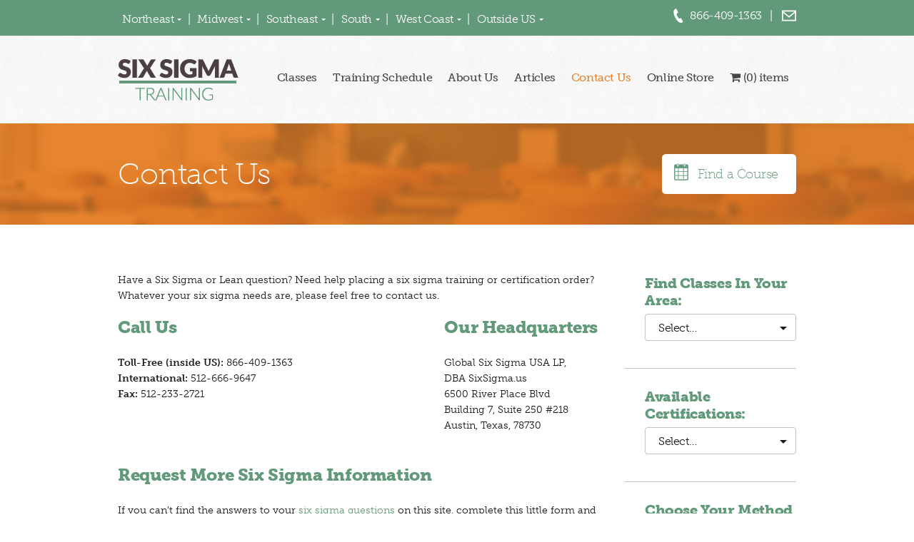

--- FILE ---
content_type: text/html; charset=UTF-8
request_url: https://sixsigmatraining.us/contact-us
body_size: 16700
content:
<!DOCTYPE html><head><style>img.lazy{min-height:1px}</style><link href=https://sixsigmatraining.us/wp-content/plugins/w3-total-cache/pub/js/lazyload.min.js?x65716 as=script> <script>/*<![CDATA[*/var gform;gform||(document.addEventListener("gform_main_scripts_loaded",function(){gform.scriptsLoaded=!0}),document.addEventListener("gform/theme/scripts_loaded",function(){gform.themeScriptsLoaded=!0}),window.addEventListener("DOMContentLoaded",function(){gform.domLoaded=!0}),gform={domLoaded:!1,scriptsLoaded:!1,themeScriptsLoaded:!1,isFormEditor:()=>"function"==typeof InitializeEditor,callIfLoaded:function(o){return!(!gform.domLoaded||!gform.scriptsLoaded||!gform.themeScriptsLoaded&&!gform.isFormEditor()||(gform.isFormEditor()&&console.warn("The use of gform.initializeOnLoaded() is deprecated in the form editor context and will be removed in Gravity Forms 3.1."),o(),0))},initializeOnLoaded:function(o){gform.callIfLoaded(o)||(document.addEventListener("gform_main_scripts_loaded",()=>{gform.scriptsLoaded=!0,gform.callIfLoaded(o)}),document.addEventListener("gform/theme/scripts_loaded",()=>{gform.themeScriptsLoaded=!0,gform.callIfLoaded(o)}),window.addEventListener("DOMContentLoaded",()=>{gform.domLoaded=!0,gform.callIfLoaded(o)}))},hooks:{action:{},filter:{}},addAction:function(o,r,e,t){gform.addHook("action",o,r,e,t)},addFilter:function(o,r,e,t){gform.addHook("filter",o,r,e,t)},doAction:function(o){gform.doHook("action",o,arguments)},applyFilters:function(o){return gform.doHook("filter",o,arguments)},removeAction:function(o,r){gform.removeHook("action",o,r)},removeFilter:function(o,r,e){gform.removeHook("filter",o,r,e)},addHook:function(o,r,e,t,n){null==gform.hooks[o][r]&&(gform.hooks[o][r]=[]);var d=gform.hooks[o][r];null==n&&(n=r+"_"+d.length),gform.hooks[o][r].push({tag:n,callable:e,priority:t=null==t?10:t})},doHook:function(r,o,e){var t;if(e=Array.prototype.slice.call(e,1),null!=gform.hooks[r][o]&&((o=gform.hooks[r][o]).sort(function(o,r){return o.priority-r.priority}),o.forEach(function(o){"function"!=typeof(t=o.callable)&&(t=window[t]),"action"==r?t.apply(null,e):e[0]=t.apply(null,e)})),"filter"==r)return e[0]},removeHook:function(o,r,t,n){var e;null!=gform.hooks[o][r]&&(e=(e=gform.hooks[o][r]).filter(function(o,r,e){return!!(null!=n&&n!=o.tag||null!=t&&t!=o.priority)}),gform.hooks[o][r]=e)}});/*]]>*/</script> <meta charset="UTF-8"><meta http-equiv="X-UA-Compatible" content="IE=edge,chrome=1"><meta name="copyright" content="Copyright 2026SixSigmaTraining.us. All Rights Reserved."><meta name="viewport" content="width=device-width, initial-scale=1.0, user-scalable=no"><link media=all href=https://sixsigmatraining.us/wp-content/cache/autoptimize/css/autoptimize_4f24629d1967ed602b045d47234a983d.css?x65716 rel=stylesheet><link media="only screen and (max-width: 768px)" href=https://sixsigmatraining.us/wp-content/cache/autoptimize/css/autoptimize_6fe211f8bb15af76999ce9135805d7af.css?x65716 rel=stylesheet><title> Six Sigma - Contact Us Form</title><link rel=profile href=//gmpg.org/xfn/11><link rel=pingback href=https://sixsigmatraining.us/xmlrpc.php><link rel=image_src href=https://sixsigmatraining.us/wp-content/themes/sixSigma/assets/images/logo.png?x65716><link rel="shortcut icon" href=https://www.6sigma.us/favicon.ico> <script src=//ajax.googleapis.com/ajax/libs/jquery/1/jquery.min.js?x65716></script> <script src=//cdnjs.cloudflare.com/ajax/libs/modernizr/2.6.2/modernizr.min.js?x65716></script> <script src=//cdnjs.cloudflare.com/ajax/libs/selectivizr/1.0.2/selectivizr-min.js?x65716></script> <script src=//use.typekit.net/ygu4ery.js?x65716></script> <script>try{Typekit.load();}catch(e){}</script> <!--[if lt IE 9]> <script src=//html5shiv.googlecode.com/svn/trunk/html5.js?x65716></script> <![endif]--><meta name='robots' content='index, follow, max-image-preview:large, max-snippet:-1, max-video-preview:-1'><meta name="description" content="Have a Six Sigma or Lean Question or need help with six sigma implementation, placing an order, or anything else on six sigma, then contact us now!"><link rel=canonical href=https://sixsigmatraining.us/contact-us/ ><meta property="og:locale" content="en_US"><meta property="og:type" content="article"><meta property="og:title" content="Six Sigma - Contact Us Form"><meta property="og:description" content="Have a Six Sigma or Lean Question or need help with six sigma implementation, placing an order, or anything else on six sigma, then contact us now!"><meta property="og:url" content="https://sixsigmatraining.us/contact-us/"><meta property="og:site_name" content="SixSigmaTraining.us"><meta property="article:modified_time" content="2020-10-08T05:14:34+00:00"><meta name="twitter:card" content="summary_large_image"><meta name="twitter:label1" content="Est. reading time"><meta name="twitter:data1" content="1 minute"> <script type=application/ld+json class=yoast-schema-graph>{"@context":"https://schema.org","@graph":[{"@type":"WebPage","@id":"https://sixsigmatraining.us/contact-us/","url":"https://sixsigmatraining.us/contact-us/","name":"Six Sigma - Contact Us Form","isPartOf":{"@id":"https://sixsigmatraining.us/#website"},"datePublished":"2013-06-24T17:09:44+00:00","dateModified":"2020-10-08T05:14:34+00:00","description":"Have a Six Sigma or Lean Question or need help with six sigma implementation, placing an order, or anything else on six sigma, then contact us now!","breadcrumb":{"@id":"https://sixsigmatraining.us/contact-us/#breadcrumb"},"inLanguage":"en-US","potentialAction":[{"@type":"ReadAction","target":["https://sixsigmatraining.us/contact-us/"]}]},{"@type":"BreadcrumbList","@id":"https://sixsigmatraining.us/contact-us/#breadcrumb","itemListElement":[{"@type":"ListItem","position":1,"name":"Home","item":"https://sixsigmatraining.us/"},{"@type":"ListItem","position":2,"name":"Contact Us"}]},{"@type":"WebSite","@id":"https://sixsigmatraining.us/#website","url":"https://sixsigmatraining.us/","name":"SixSigmaTraining.us","description":"Six Sigma Training and Certification","publisher":{"@id":"https://sixsigmatraining.us/#organization"},"potentialAction":[{"@type":"SearchAction","target":{"@type":"EntryPoint","urlTemplate":"https://sixsigmatraining.us/?s={search_term_string}"},"query-input":{"@type":"PropertyValueSpecification","valueRequired":true,"valueName":"search_term_string"}}],"inLanguage":"en-US"},{"@type":"Organization","@id":"https://sixsigmatraining.us/#organization","name":"SixSigmaTraining.us","url":"https://sixsigmatraining.us/","logo":{"@type":"ImageObject","inLanguage":"en-US","@id":"https://sixsigmatraining.us/#/schema/logo/image/","url":"https://sixsigmatraining.us/wp-content/uploads/2013/11/logo.png","contentUrl":"https://sixsigmatraining.us/wp-content/uploads/2013/11/logo.png","width":169,"height":58,"caption":"SixSigmaTraining.us"},"image":{"@id":"https://sixsigmatraining.us/#/schema/logo/image/"}}]}</script> <link rel=dns-prefetch href=//www.googletagmanager.com><link rel=dns-prefetch href=//www.google.com><link href=https://fonts.gstatic.com crossorigin=anonymous rel=preconnect><link rel=alternate type=application/rss+xml title="SixSigmaTraining.us &raquo; Contact Us Comments Feed" href=https://sixsigmatraining.us/contact-us/feed/ ><link rel=stylesheet id=ssus-responsive-tables-styles-css href='https://sixsigmatraining.us/wp-content/cache/autoptimize/css/autoptimize_single_4a49cc2f6c257007dbf494a847003d4f.css?x65716&amp;ver=1.0.0' type=text/css media=all><link rel=stylesheet id=ssus-accordion-styles-css href='https://sixsigmatraining.us/wp-content/uploads/wp-designer/scripts/utility/accordion.min.css?x65716&amp;ver=1.0.0' type=text/css media=all><link rel=stylesheet id=wpd-sass-css href='https://sixsigmatraining.us/wp-content/uploads/wp-designer/autogenerated.min.css?x65716&amp;ver=1640010686' type=text/css media=all> <script id=woocommerce-google-analytics-integration-gtag-js-after>window.dataLayer=window.dataLayer||[];function gtag(){dataLayer.push(arguments);}
for(const mode of[{"analytics_storage":"denied","ad_storage":"denied","ad_user_data":"denied","ad_personalization":"denied","region":["AT","BE","BG","HR","CY","CZ","DK","EE","FI","FR","DE","GR","HU","IS","IE","IT","LV","LI","LT","LU","MT","NL","NO","PL","PT","RO","SK","SI","ES","SE","GB","CH"]}]||[]){gtag("consent","default",{"wait_for_update":500,...mode});}
gtag("js",new Date());gtag("set","developer_id.dOGY3NW",true);gtag("config","G-SJ4CBWT52B",{"track_404":true,"allow_google_signals":false,"logged_in":false,"linker":{"domains":[],"allow_incoming":false},"custom_map":{"dimension1":"logged_in"}});</script> <script src="https://sixsigmatraining.us/wp-includes/js/jquery/jquery.min.js?x65716&amp;ver=3.7.1" id=jquery-core-js></script> <script id=wc-add-to-cart-js-extra>var wc_add_to_cart_params={"ajax_url":"\/wp-admin\/admin-ajax.php","wc_ajax_url":"\/?wc-ajax=%%endpoint%%","i18n_view_cart":"View cart","cart_url":"https:\/\/sixsigmatraining.us\/cart\/","is_cart":"","cart_redirect_after_add":"yes"};</script> <script id=woocommerce-js-extra>var woocommerce_params={"ajax_url":"\/wp-admin\/admin-ajax.php","wc_ajax_url":"\/?wc-ajax=%%endpoint%%","i18n_password_show":"Show password","i18n_password_hide":"Hide password"};</script> <script id=wpgmza_data-js-extra>var wpgmza_google_api_status={"message":"Enqueued","code":"ENQUEUED"};</script> <script id=gform_gravityforms-js-extra>var gf_global={"gf_currency_config":{"name":"U.S. Dollar","symbol_left":"$","symbol_right":"","symbol_padding":"","thousand_separator":",","decimal_separator":".","decimals":2,"code":"USD"},"base_url":"https:\/\/sixsigmatraining.us\/wp-content\/plugins\/gravityforms","number_formats":[],"spinnerUrl":"https:\/\/sixsigmatraining.us\/wp-content\/plugins\/gravityforms\/images\/spinner.svg","version_hash":"6c925968c63e2a59409087cbc34a3c18","strings":{"newRowAdded":"New row added.","rowRemoved":"Row removed","formSaved":"The form has been saved.  The content contains the link to return and complete the form."}};var gform_i18n={"datepicker":{"days":{"monday":"Mo","tuesday":"Tu","wednesday":"We","thursday":"Th","friday":"Fr","saturday":"Sa","sunday":"Su"},"months":{"january":"January","february":"February","march":"March","april":"April","may":"May","june":"June","july":"July","august":"August","september":"September","october":"October","november":"November","december":"December"},"firstDay":1,"iconText":"Select date"}};var gf_legacy_multi={"1":"1"};var gform_gravityforms={"strings":{"invalid_file_extension":"This type of file is not allowed. Must be one of the following:","delete_file":"Delete this file","in_progress":"in progress","file_exceeds_limit":"File exceeds size limit","illegal_extension":"This type of file is not allowed.","max_reached":"Maximum number of files reached","unknown_error":"There was a problem while saving the file on the server","currently_uploading":"Please wait for the uploading to complete","cancel":"Cancel","cancel_upload":"Cancel this upload","cancelled":"Cancelled"},"vars":{"images_url":"https:\/\/sixsigmatraining.us\/wp-content\/plugins\/gravityforms\/images"}};</script> <script id=gform_gravityforms-js-before>var gform;gform||(document.addEventListener("gform_main_scripts_loaded",function(){gform.scriptsLoaded=!0}),document.addEventListener("gform/theme/scripts_loaded",function(){gform.themeScriptsLoaded=!0}),window.addEventListener("DOMContentLoaded",function(){gform.domLoaded=!0}),gform={domLoaded:!1,scriptsLoaded:!1,themeScriptsLoaded:!1,isFormEditor:()=>"function"==typeof InitializeEditor,callIfLoaded:function(o){return!(!gform.domLoaded||!gform.scriptsLoaded||!gform.themeScriptsLoaded&&!gform.isFormEditor()||(gform.isFormEditor()&&console.warn("The use of gform.initializeOnLoaded() is deprecated in the form editor context and will be removed in Gravity Forms 3.1."),o(),0))},initializeOnLoaded:function(o){gform.callIfLoaded(o)||(document.addEventListener("gform_main_scripts_loaded",()=>{gform.scriptsLoaded=!0,gform.callIfLoaded(o)}),document.addEventListener("gform/theme/scripts_loaded",()=>{gform.themeScriptsLoaded=!0,gform.callIfLoaded(o)}),window.addEventListener("DOMContentLoaded",()=>{gform.domLoaded=!0,gform.callIfLoaded(o)}))},hooks:{action:{},filter:{}},addAction:function(o,r,e,t){gform.addHook("action",o,r,e,t)},addFilter:function(o,r,e,t){gform.addHook("filter",o,r,e,t)},doAction:function(o){gform.doHook("action",o,arguments)},applyFilters:function(o){return gform.doHook("filter",o,arguments)},removeAction:function(o,r){gform.removeHook("action",o,r)},removeFilter:function(o,r,e){gform.removeHook("filter",o,r,e)},addHook:function(o,r,e,t,n){null==gform.hooks[o][r]&&(gform.hooks[o][r]=[]);var d=gform.hooks[o][r];null==n&&(n=r+"_"+d.length),gform.hooks[o][r].push({tag:n,callable:e,priority:t=null==t?10:t})},doHook:function(r,o,e){var t;if(e=Array.prototype.slice.call(e,1),null!=gform.hooks[r][o]&&((o=gform.hooks[r][o]).sort(function(o,r){return o.priority-r.priority}),o.forEach(function(o){"function"!=typeof(t=o.callable)&&(t=window[t]),"action"==r?t.apply(null,e):e[0]=t.apply(null,e)})),"filter"==r)return e[0]},removeHook:function(o,r,t,n){var e;null!=gform.hooks[o][r]&&(e=(e=gform.hooks[o][r]).filter(function(o,r,e){return!!(null!=n&&n!=o.tag||null!=t&&t!=o.priority)}),gform.hooks[o][r]=e)}});</script> <script defer=defer src="https://www.google.com/recaptcha/api.js?hl=en&amp;ver=777fbd779fb471723e925b62a7067fa7#038;render=explicit" id=gform_recaptcha-js></script> <link rel=https://api.w.org/ href=https://sixsigmatraining.us/wp-json/ ><link rel=alternate title=JSON type=application/json href=https://sixsigmatraining.us/wp-json/wp/v2/pages/107><link rel=EditURI type=application/rsd+xml title=RSD href=https://sixsigmatraining.us/xmlrpc.php?rsd><link rel=shortlink href='https://sixsigmatraining.us/?p=107'><link rel=alternate title="oEmbed (JSON)" type=application/json+oembed href="https://sixsigmatraining.us/wp-json/oembed/1.0/embed?url=https%3A%2F%2Fsixsigmatraining.us%2Fcontact-us"><link rel=alternate title="oEmbed (XML)" type=text/xml+oembed href="https://sixsigmatraining.us/wp-json/oembed/1.0/embed?url=https%3A%2F%2Fsixsigmatraining.us%2Fcontact-us&#038;format=xml"> <script>var el_i13_login_captcha=null;var el_i13_register_captcha=null;</script><script>(function(url){if(/(?:Chrome\/26\.0\.1410\.63 Safari\/537\.31|WordfenceTestMonBot)/.test(navigator.userAgent)){return;}
var addEvent=function(evt,handler){if(window.addEventListener){document.addEventListener(evt,handler,false);}else if(window.attachEvent){document.attachEvent('on'+evt,handler);}};var removeEvent=function(evt,handler){if(window.removeEventListener){document.removeEventListener(evt,handler,false);}else if(window.detachEvent){document.detachEvent('on'+evt,handler);}};var evts='contextmenu dblclick drag dragend dragenter dragleave dragover dragstart drop keydown keypress keyup mousedown mousemove mouseout mouseover mouseup mousewheel scroll'.split(' ');var logHuman=function(){if(window.wfLogHumanRan){return;}
window.wfLogHumanRan=true;var wfscr=document.createElement('script');wfscr.type='text/javascript';wfscr.async=true;wfscr.src=url+'&r='+Math.random();(document.getElementsByTagName('head')[0]||document.getElementsByTagName('body')[0]).appendChild(wfscr);for(var i=0;i<evts.length;i++){removeEvent(evts[i],logHuman);}};for(var i=0;i<evts.length;i++){addEvent(evts[i],logHuman);}})('//sixsigmatraining.us/?wordfence_lh=1&hid=E76520A2FEE3ABBD642370835B46E4A0');</script> <noscript><style>.woocommerce-product-gallery{opacity:1 !important}</style></noscript></head><body class="wp-singular page-template-default page page-id-107 wp-theme-sixSigma theme-sixSigma woocommerce-no-js has_paypal_express_checkout"> <script>$(document).ready(function(){$("#trueHeader button.menu-toggle").click(function(){$("#trueHeader #nav").toggle();});$(".close").click(function(){$("#popup").toggle();});$("#topHeader button.menu-toggle").click(function(){$("#topHeader #top-nav").toggle();});});</script> <header id=header><div id=topHeader><div class=wrapper><aside class=table><div class=cell> <tel> <a href=tel:866-409-1363> <noscript><img class=lazy src="data:image/svg+xml,%3Csvg%20xmlns='http://www.w3.org/2000/svg'%20viewBox='0%200%201%201'%3E%3C/svg%3E" data-src=https://sixsigmatraining.us/wp-content/themes/sixSigma/assets/images/icon-phone.svg?x65716></noscript><img class=lazyload src='data:image/svg+xml,%3Csvg%20xmlns=%22http://www.w3.org/2000/svg%22%20viewBox=%220%200%20210%20140%22%3E%3C/svg%3E' data-src=https://sixsigmatraining.us/wp-content/themes/sixSigma/assets/images/icon-phone.svg?x65716> 866-409-1363 </a> </tel> <span>|</span> <a href=mailto:info@sixsigmatraining.us> <noscript><img class=lazy src="data:image/svg+xml,%3Csvg%20xmlns='http://www.w3.org/2000/svg'%20viewBox='0%200%201%201'%3E%3C/svg%3E" data-src=https://sixsigmatraining.us/wp-content/themes/sixSigma/assets/images/icon-email.svg?x65716></noscript><img class=lazyload src='data:image/svg+xml,%3Csvg%20xmlns=%22http://www.w3.org/2000/svg%22%20viewBox=%220%200%20210%20140%22%3E%3C/svg%3E' data-src=https://sixsigmatraining.us/wp-content/themes/sixSigma/assets/images/icon-email.svg?x65716> </a> <button class=menu-toggle> <span class=training-location-span>Training Locations<i class=angle-down aria-hidden=true></i></span> </button><nav id=top-nav hover-intent><ul class=location-nav><li id=menu-item-10421 class="menu-item menu-item-type-custom menu-item-object-custom menu-item-has-children menu-item-10421"><a href=https://sixsigmatraining.us/six-sigma-training-northeast>Northeast</a><ul class=sub-menu><li id=menu-item-10535 class="menu-item menu-item-type-post_type menu-item-object-city menu-item-10535"><a href=https://sixsigmatraining.us/training/boston-massachusetts/ >Boston, MA</a></li><li id=menu-item-10539 class="menu-item menu-item-type-post_type menu-item-object-city menu-item-10539"><a href=https://sixsigmatraining.us/training/elizabeth-nj/ >Elizabeth, NJ</a></li><li id=menu-item-10547 class="menu-item menu-item-type-post_type menu-item-object-city menu-item-10547"><a href=https://sixsigmatraining.us/training/new-york-ny/ >New York, NY</a></li><li id=menu-item-10548 class="menu-item menu-item-type-post_type menu-item-object-city menu-item-10548"><a href=https://sixsigmatraining.us/training/norfolk-va/ >Norfolk, VA</a></li><li id=menu-item-10550 class="menu-item menu-item-type-post_type menu-item-object-city menu-item-10550"><a href=https://sixsigmatraining.us/training/philadelphia-pa/ >Philadelphia, PA</a></li><li id=menu-item-10562 class="menu-item menu-item-type-post_type menu-item-object-city menu-item-10562"><a href=https://sixsigmatraining.us/training/washington-dc/ >Washington, DC</a></li></ul></li><li id=menu-item-10422 class="menu-item menu-item-type-custom menu-item-object-custom menu-item-has-children menu-item-10422"><a href=https://sixsigmatraining.us/six-sigma-training-midwest>Midwest</a><ul class=sub-menu><li id=menu-item-10536 class="menu-item menu-item-type-post_type menu-item-object-city menu-item-10536"><a href=https://sixsigmatraining.us/training/chicago-illinois/ >Chicago, IL</a></li><li id=menu-item-10545 class="menu-item menu-item-type-post_type menu-item-object-city menu-item-10545"><a href=https://sixsigmatraining.us/training/st-paul-mn/ >Minneapolis, MN</a></li><li id=menu-item-10558 class="menu-item menu-item-type-post_type menu-item-object-city menu-item-10558"><a href=https://sixsigmatraining.us/training/st-louis-mo/ >St. Louis, MO</a></li></ul></li><li id=menu-item-10531 class="menu-item menu-item-type-post_type menu-item-object-page menu-item-has-children menu-item-10531"><a href=https://sixsigmatraining.us/six-sigma-training-southeast>Southeast</a><ul class=sub-menu><li id=menu-item-10533 class="menu-item menu-item-type-post_type menu-item-object-city menu-item-10533"><a href=https://sixsigmatraining.us/training/atlanta-georgia/ >Atlanta, GA</a></li><li id=menu-item-10549 class="menu-item menu-item-type-post_type menu-item-object-city menu-item-10549"><a href=https://sixsigmatraining.us/training/orlando-fl/ >Orlando, FL</a></li><li id=menu-item-10551 class="menu-item menu-item-type-post_type menu-item-object-city menu-item-10551"><a href=https://sixsigmatraining.us/training/raleigh-nc/ >Raleigh, NC</a></li><li id=menu-item-10557 class="menu-item menu-item-type-post_type menu-item-object-city menu-item-10557"><a href=https://sixsigmatraining.us/training/st-augustine-fl/ >St. Augustine, FL</a></li><li id=menu-item-10560 class="menu-item menu-item-type-post_type menu-item-object-city menu-item-10560"><a href=https://sixsigmatraining.us/training/tampa-fl/ >Tampa, FL</a></li></ul></li><li id=menu-item-10532 class="menu-item menu-item-type-post_type menu-item-object-page menu-item-has-children menu-item-10532"><a href=https://sixsigmatraining.us/six-sigma-training-in-the-south>South</a><ul class=sub-menu><li id=menu-item-10534 class="menu-item menu-item-type-post_type menu-item-object-city menu-item-10534"><a href=https://sixsigmatraining.us/training/austin-texas/ >Austin, TX</a></li><li id=menu-item-10537 class="menu-item menu-item-type-post_type menu-item-object-city menu-item-10537"><a href=https://sixsigmatraining.us/training/dallas-texas/ >Dallas, TX</a></li><li id=menu-item-10541 class="menu-item menu-item-type-post_type menu-item-object-city menu-item-10541"><a href=https://sixsigmatraining.us/training/houston-texas/ >Houston, TX</a></li></ul></li><li id=menu-item-10530 class="menu-item menu-item-type-post_type menu-item-object-page menu-item-has-children menu-item-10530"><a href=https://sixsigmatraining.us/six-sigma-training-on-the-west-coast>West Coast</a><ul class=sub-menu><li id=menu-item-10542 class="menu-item menu-item-type-post_type menu-item-object-city menu-item-10542"><a href=https://sixsigmatraining.us/training/las-vegas-nv/ >Las Vegas, NV</a></li><li id=menu-item-10544 class="menu-item menu-item-type-post_type menu-item-object-city menu-item-10544"><a href=https://sixsigmatraining.us/training/los-angeles-ca/ >Los Angeles, CA</a></li><li id=menu-item-14441 class="menu-item menu-item-type-post_type menu-item-object-city menu-item-14441"><a href=https://sixsigmatraining.us/training/portland-or/ >Portland, OR</a></li><li id=menu-item-10552 class="menu-item menu-item-type-post_type menu-item-object-city menu-item-10552"><a href=https://sixsigmatraining.us/training/san-diego-ca/ >San Diego, CA</a></li><li id=menu-item-10553 class="menu-item menu-item-type-post_type menu-item-object-city menu-item-10553"><a href=https://sixsigmatraining.us/training/san-francisco-ca/ >San Francisco, CA</a></li><li id=menu-item-10554 class="menu-item menu-item-type-post_type menu-item-object-city menu-item-10554"><a href=https://sixsigmatraining.us/training/san-jose-ca/ >San Jose, CA</a></li><li id=menu-item-10555 class="menu-item menu-item-type-post_type menu-item-object-city menu-item-10555"><a href=https://sixsigmatraining.us/training/seattle-wa/ >Seattle, WA</a></li></ul></li><li id=menu-item-10529 class="menu-item menu-item-type-post_type menu-item-object-page menu-item-has-children menu-item-10529"><a href=https://sixsigmatraining.us/six-sigma-training-outside-the-us>Outside US</a><ul class=sub-menu><li id=menu-item-10538 class="menu-item menu-item-type-post_type menu-item-object-city menu-item-10538"><a href=https://sixsigmatraining.us/training/dubai-uae/ >Dubai, UAE</a></li><li id=menu-item-10540 class="menu-item menu-item-type-post_type menu-item-object-city menu-item-10540"><a href=https://sixsigmatraining.us/training/france/ >France</a></li><li id=menu-item-10546 class="menu-item menu-item-type-post_type menu-item-object-city menu-item-10546"><a href=https://sixsigmatraining.us/training/moscow-ru/ >Moscow, RU</a></li><li id=menu-item-10556 class="menu-item menu-item-type-post_type menu-item-object-city menu-item-10556"><a href=https://sixsigmatraining.us/training/singapore/ >Singapore</a></li><li id=menu-item-10559 class="menu-item menu-item-type-post_type menu-item-object-city menu-item-10559"><a href=https://sixsigmatraining.us/training/switzerland/ >Switzerland</a></li><li id=menu-item-10561 class="menu-item menu-item-type-post_type menu-item-object-city menu-item-10561"><a href=https://sixsigmatraining.us/training/toronto-on/ >Toronto, ON</a></li></ul></li></ul></nav></div></aside></div></div><div id=trueHeader><div class=wrapper> <a href=https://sixsigmatraining.us id=logo title=SixSigmaTraining.us> <noscript><img class=lazy src="data:image/svg+xml,%3Csvg%20xmlns='http://www.w3.org/2000/svg'%20viewBox='0%200%201%201'%3E%3C/svg%3E" data-src=https://sixsigmatraining.us/wp-content/themes/sixSigma/assets/images/logo.png?x65716 alt=SixSigmaTraining.us></noscript><img class=lazyload src='data:image/svg+xml,%3Csvg%20xmlns=%22http://www.w3.org/2000/svg%22%20viewBox=%220%200%20210%20140%22%3E%3C/svg%3E' data-src=https://sixsigmatraining.us/wp-content/themes/sixSigma/assets/images/logo.png?x65716 alt=SixSigmaTraining.us> </a> <button class=menu-toggle> <span class="lnr lnr-menu"></span><span class=screen-reader-text>Menu</span> </button><nav id=nav hover-intent><ul><li id=menu-item-10447 class="menu-item menu-item-type-post_type menu-item-object-page menu-item-has-children menu-item-10447"><a href=https://sixsigmatraining.us/lean-six-sigma-classes>Classes</a><ul class=sub-menu><li id=menu-item-10476 class="menu-item menu-item-type-post_type menu-item-object-page menu-item-10476"><a href=https://sixsigmatraining.us/online-lean-six-sigma-training>Online Lean Six Sigma Training</a></li><li id=menu-item-10475 class="menu-item menu-item-type-post_type menu-item-object-page menu-item-10475"><a href=https://sixsigmatraining.us/six-sigma-blended-training>Six Sigma Blended Training</a></li><li id=menu-item-10474 class="menu-item menu-item-type-post_type menu-item-object-page menu-item-10474"><a href=https://sixsigmatraining.us/six-sigma-white-belt>Six Sigma White Belt Training &#038; Certification</a></li><li id=menu-item-10473 class="menu-item menu-item-type-post_type menu-item-object-page menu-item-10473"><a href=https://sixsigmatraining.us/six-sigma-yellow-belt>Six Sigma Yellow Belt Training &#038; Certification</a></li><li id=menu-item-10472 class="menu-item menu-item-type-post_type menu-item-object-page menu-item-10472"><a href=https://sixsigmatraining.us/six-sigma-green-belt>Six Sigma Green Belt Training &#038; Certification</a></li><li id=menu-item-10471 class="menu-item menu-item-type-post_type menu-item-object-page menu-item-10471"><a href=https://sixsigmatraining.us/six-sigma-black-belt>Six Sigma Black Belt Training &#038; Certification</a></li><li id=menu-item-10482 class="menu-item menu-item-type-post_type menu-item-object-page menu-item-10482"><a href=https://sixsigmatraining.us/six-sigma-master-black-belt>Six Sigma Master Black Belt Training &#038; Certification</a></li><li id=menu-item-10470 class="menu-item menu-item-type-post_type menu-item-object-page menu-item-10470"><a href=https://sixsigmatraining.us/lean-agent>Lean Agent Training &#038; Certification</a></li><li id=menu-item-13184 class="menu-item menu-item-type-post_type menu-item-object-page menu-item-13184"><a href=https://sixsigmatraining.us/root-cause-analysis-methods/ >Root Cause Analysis Methods</a></li><li id=menu-item-13165 class="menu-item menu-item-type-post_type menu-item-object-page menu-item-13165"><a href=https://sixsigmatraining.us/quality-by-design/ >Quality by Design</a></li><li id=menu-item-23769 class="menu-item menu-item-type-post_type menu-item-object-page menu-item-23769"><a href=https://sixsigmatraining.us/project-management-training>Project Management Training</a></li><li id=menu-item-24808 class="menu-item menu-item-type-post_type menu-item-object-page menu-item-24808"><a href=https://sixsigmatraining.us/minitab-training/ >Minitab Essentials Training</a></li></ul></li><li id=menu-item-10448 class="menu-item menu-item-type-post_type menu-item-object-page menu-item-has-children menu-item-10448"><a href=https://sixsigmatraining.us/training-schedule/ >Training Schedule</a><ul class=sub-menu><li id=menu-item-10477 class="menu-item menu-item-type-post_type menu-item-object-page menu-item-has-children menu-item-10477"><a href=https://sixsigmatraining.us/courses_print3.php>Six Sigma Course Schedule</a><ul class=sub-menu><li id=menu-item-13241 class="menu-item menu-item-type-post_type menu-item-object-page menu-item-13241"><a href=https://sixsigmatraining.us/six-sigma-training-anaheim/ >Anaheim Training</a></li><li id=menu-item-10774 class="menu-item menu-item-type-post_type menu-item-object-page menu-item-10774"><a href=https://sixsigmatraining.us/six-sigma-training-atlanta/ >Atlanta, GA Training</a></li><li id=menu-item-10766 class="menu-item menu-item-type-post_type menu-item-object-page menu-item-10766"><a href=https://sixsigmatraining.us/six-sigma-training-austin/ >Austin, TX Training</a></li><li id=menu-item-10770 class="menu-item menu-item-type-post_type menu-item-object-page menu-item-10770"><a href=https://sixsigmatraining.us/six-sigma-training-boston/ >Boston, MA Training</a></li><li id=menu-item-10761 class="menu-item menu-item-type-post_type menu-item-object-page menu-item-10761"><a href=https://sixsigmatraining.us/six-sigma-training-california/ >California Training</a></li><li id=menu-item-10762 class="menu-item menu-item-type-post_type menu-item-object-page menu-item-10762"><a href=https://sixsigmatraining.us/six-sigma-training-chicago/ >Chicago, IL Training</a></li><li id=menu-item-10763 class="menu-item menu-item-type-post_type menu-item-object-page menu-item-10763"><a href=https://sixsigmatraining.us/six-sigma-training-dallas/ >Dallas, TX Training</a></li><li id=menu-item-10760 class="menu-item menu-item-type-post_type menu-item-object-page menu-item-10760"><a href=https://sixsigmatraining.us/six-sigma-training-dubai/ >Dubai, UAE Training</a></li><li id=menu-item-10768 class="menu-item menu-item-type-post_type menu-item-object-page menu-item-10768"><a href=https://sixsigmatraining.us/six-sigma-training-fort-worth/ >Fort Worth, TX Training</a></li><li id=menu-item-10767 class="menu-item menu-item-type-post_type menu-item-object-page menu-item-10767"><a href=https://sixsigmatraining.us/six-sigma-training-houston/ >Houston, TX Training</a></li><li id=menu-item-10769 class="menu-item menu-item-type-post_type menu-item-object-page menu-item-10769"><a href=https://sixsigmatraining.us/six-sigma-training-las-vegas/ >Las Vegas, NV Training</a></li><li id=menu-item-10756 class="menu-item menu-item-type-post_type menu-item-object-page menu-item-10756"><a href=https://sixsigmatraining.us/six-sigma-training-los-angeles/ >Los Angeles, CA Training</a></li><li id=menu-item-10759 class="menu-item menu-item-type-post_type menu-item-object-page menu-item-10759"><a href=https://sixsigmatraining.us/six-sigma-training-moscow/ >Moscow, RU Training</a></li><li id=menu-item-10775 class="menu-item menu-item-type-post_type menu-item-object-page menu-item-10775"><a href=https://sixsigmatraining.us/six-sigma-training-new-jersey/ >New Jersey Training</a></li><li id=menu-item-10776 class="menu-item menu-item-type-post_type menu-item-object-page menu-item-10776"><a href=https://sixsigmatraining.us/six-sigma-training-new-york/ >New York Training</a></li><li id=menu-item-10755 class="menu-item menu-item-type-post_type menu-item-object-page menu-item-10755"><a href=https://sixsigmatraining.us/six-sigma-training-norfolk/ >Norfolk Training</a></li><li id=menu-item-10754 class="menu-item menu-item-type-post_type menu-item-object-page menu-item-10754"><a href=https://sixsigmatraining.us/six-sigma-training-in-orlando/ >Orlando Training</a></li><li id=menu-item-13242 class="menu-item menu-item-type-post_type menu-item-object-page menu-item-13242"><a href=https://sixsigmatraining.us/six-sigma-training-philadelphia/ >Philadelphia Training</a></li><li id=menu-item-13245 class="menu-item menu-item-type-post_type menu-item-object-page menu-item-13245"><a href=https://sixsigmatraining.us/six-sigma-training-pittsburgh/ >Pittsburgh Training</a></li><li id=menu-item-10753 class="menu-item menu-item-type-post_type menu-item-object-page menu-item-10753"><a href=https://sixsigmatraining.us/six-sigma-training-raleigh/ >Raleigh, NC Training</a></li><li id=menu-item-10749 class="menu-item menu-item-type-post_type menu-item-object-page menu-item-10749"><a href=https://sixsigmatraining.us/six-sigma-training-in-russia/ >Russia Training</a></li><li id=menu-item-10798 class="menu-item menu-item-type-post_type menu-item-object-page menu-item-10798"><a href=https://sixsigmatraining.us/six-sigma-certification-san-antonio/ >San Antonio, TX Certification</a></li><li id=menu-item-10752 class="menu-item menu-item-type-post_type menu-item-object-page menu-item-10752"><a href=https://sixsigmatraining.us/six-sigma-training-salt-lake-city/ >Salt Lake City Training</a></li><li id=menu-item-10751 class="menu-item menu-item-type-post_type menu-item-object-page menu-item-10751"><a href=https://sixsigmatraining.us/six-sigma-training-san-diego/ >San Diego, CA Training</a></li><li id=menu-item-10750 class="menu-item menu-item-type-post_type menu-item-object-page menu-item-10750"><a href=https://sixsigmatraining.us/six-sigma-training-san-francisco/ >San Francisco, CA Training</a></li><li id=menu-item-10757 class="menu-item menu-item-type-post_type menu-item-object-page menu-item-10757"><a href=https://sixsigmatraining.us/six-sigma-training-san-jose/ >San Jose, CA Training</a></li><li id=menu-item-13240 class="menu-item menu-item-type-post_type menu-item-object-page menu-item-13240"><a href=https://sixsigmatraining.us/six-sigma-training-seattle/ >Seattle Training</a></li><li id=menu-item-13243 class="menu-item menu-item-type-post_type menu-item-object-page menu-item-13243"><a href=https://sixsigmatraining.us/six-sigma-training-st-louis/ >St Louis Training</a></li><li id=menu-item-10773 class="menu-item menu-item-type-post_type menu-item-object-page menu-item-10773"><a href=https://sixsigmatraining.us/six-sigma-training-st-paul-mn/ >St Paul, MN Training</a></li><li id=menu-item-13244 class="menu-item menu-item-type-post_type menu-item-object-page menu-item-13244"><a href=https://sixsigmatraining.us/six-sigma-training-tampa-florida/ >Tampa, Florida Training</a></li><li id=menu-item-10764 class="menu-item menu-item-type-post_type menu-item-object-page menu-item-10764"><a href=https://sixsigmatraining.us/six-sigma-training-texas/ >Texas Training</a></li><li id=menu-item-10771 class="menu-item menu-item-type-post_type menu-item-object-page menu-item-10771"><a href=https://sixsigmatraining.us/six-sigma-training-toronto/ >Toronto Training</a></li><li id=menu-item-10765 class="menu-item menu-item-type-post_type menu-item-object-page menu-item-10765"><a href=https://sixsigmatraining.us/six-sigma-training-waco/ >Waco, TX Training</a></li><li id=menu-item-10772 class="menu-item menu-item-type-post_type menu-item-object-page menu-item-10772"><a href=https://sixsigmatraining.us/six-sigma-training-washington-dc/ >Washington, DC Training</a></li></ul></li></ul></li><li id=menu-item-10945 class="menu-item menu-item-type-post_type menu-item-object-page menu-item-has-children menu-item-10945"><a href=https://sixsigmatraining.us/about-us-global-six-sigma/ >About Us</a><ul class=sub-menu><li id=menu-item-10449 class="menu-item menu-item-type-post_type menu-item-object-page menu-item-10449"><a href=https://sixsigmatraining.us/about-us-global-six-sigma/credentials-customers/ >Credentials &#038; Customers</a></li><li id=menu-item-10479 class="menu-item menu-item-type-post_type menu-item-object-page menu-item-10479"><a href=https://sixsigmatraining.us/whyus.php>Why Us?</a></li><li id=menu-item-10480 class="menu-item menu-item-type-post_type menu-item-object-page menu-item-10480"><a href=https://sixsigmatraining.us/our-clients/ >Our Six Sigma Clients</a></li></ul></li><li id=menu-item-10450 class="menu-item menu-item-type-post_type menu-item-object-page menu-item-has-children menu-item-10450"><a href=https://sixsigmatraining.us/six-sigma-articles.php>Articles</a><ul class=sub-menu><li id=menu-item-23670 class="menu-item menu-item-type-taxonomy menu-item-object-category menu-item-23670"><a href=https://sixsigmatraining.us/category/six-sigma-articles/ >Six Sigma Articles</a></li></ul></li><li id=menu-item-10452 class="menu-item menu-item-type-post_type menu-item-object-page current-menu-item page_item page-item-107 current_page_item menu-item-10452"><a href=https://sixsigmatraining.us/contact-us aria-current=page>Contact Us</a></li><li id=menu-item-10515 class="menu-item menu-item-type-post_type menu-item-object-page menu-item-10515"><a href=https://sixsigmatraining.us/store/ >Online Store</a></li><li class="menu-item menu-item-type-post_type menu-item-object-page wpmenucartli wpmenucart-display-standard menu-item" id=wpmenucartli><a class="wpmenucart-contents empty-wpmenucart-visible" href=https://sixsigmatraining.us/store/ title="No courses purchased!"><i class=wpmenucart-icon-shopping-cart-0></i><span class=cartcontents>(0) items</span></a></li></ul></nav></div></div></header><div id=popup><div class=table><div class=cell><div id=thePopup> <a href=javascript:; id=close>Close</a><div id=popupLoad><header> <noscript><img class=lazy src="data:image/svg+xml,%3Csvg%20xmlns='http://www.w3.org/2000/svg'%20viewBox='0%200%201%201'%3E%3C/svg%3E" data-src=https://sixsigmatraining.us/wp-content/themes/sixSigma/assets/images/logo.png?x65716></noscript><img class=lazyload id=popupLogo src='data:image/svg+xml,%3Csvg%20xmlns=%22http://www.w3.org/2000/svg%22%20viewBox=%220%200%20210%20140%22%3E%3C/svg%3E' data-src=https://sixsigmatraining.us/wp-content/themes/sixSigma/assets/images/logo.png?x65716><h2>Monthly Management Tips</h2></header><ul><li><span>Learn from experts every month for free</span></li><li><span>Valuable information direct to your email</span></li><li><span>Easy to read and you can cancel anytime</span></li></ul><div class='gf_browser_chrome gform_wrapper gform_legacy_markup_wrapper gform-theme--no-framework' data-form-theme=legacy data-form-index=0 id=gform_wrapper_2 ><div id=gf_2 class=gform_anchor tabindex=-1></div><form method=post enctype=multipart/form-data target=gform_ajax_frame_2 id=gform_2  action=/contact-us#gf_2 data-formid=2 novalidate><div class='gform-body gform_body'><ul id=gform_fields_2 class='gform_fields top_label form_sublabel_below description_below validation_below'><li id=field_2_1 class="gfield gfield--type-name field_sublabel_below gfield--no-description field_description_below field_validation_below gfield_visibility_visible"  ><div class='ginput_container ginput_container_name'> <input placeholder="Your Full Name" name=input_1 id=input_1 type=text value class=medium    aria-invalid=false></div></li><li id=field_2_2 class="gfield gfield--type-email field_sublabel_below gfield--no-description field_description_below field_validation_below gfield_visibility_visible"  ><div class='ginput_container ginput_container_email'> <input placeholder="Email Address" name=input_2 id=input_2 type=email value class=medium     aria-invalid=false></div></li><li id=field_2_3 class="gfield gfield--type-text field_sublabel_below gfield--no-description field_description_below field_validation_below gfield_visibility_visible"  ><div class='ginput_container ginput_container_text'><input placeholder="Company Name" name=input_3 id=input_3 type=text value class=medium      aria-invalid=false></div></li><li id=field_2_4 class="gfield gfield--type-hidden gform_hidden field_sublabel_below gfield--no-description field_description_below field_validation_below gfield_visibility_visible"  ><div class='ginput_container ginput_container_text'><input placeholder="Sixsigmatraining.us - Newsletter" name=input_4 id=input_4 type=hidden class=gform_hidden  aria-invalid=false value></div></li><li id=field_2_5 class="gfield gfield--type-hidden gform_hidden field_sublabel_below gfield--no-description field_description_below field_validation_below gfield_visibility_visible"  ><div class='ginput_container ginput_container_text'><input placeholder=Type name=input_5 id=input_5 type=hidden class=gform_hidden  aria-invalid=false value></div></li><li id=field_2_6 class="gfield gfield--type-captcha field_sublabel_below gfield--no-description field_description_below field_validation_below gfield_visibility_visible"  ><div id=input_6 class='ginput_container ginput_recaptcha' data-sitekey=6Lfu3tgUAAAAANo0kbXwcq7qrh7CYxF7jKyRnRY8  data-theme=light data-tabindex=-1 data-size=invisible data-badge=bottomright></div></li></ul></div><div class='gform-footer gform_footer top_label'> <input type=submit id=gform_submit_button_2 class='gform_button button' onclick=gform.submission.handleButtonClick(this); data-submission-type=submit value=Susbcribe><input type=hidden name value><input type=hidden name value> <input type=hidden name=gform_ajax value='form_id=2&amp;title=&amp;description=&amp;tabindex=0&amp;theme=legacy&amp;styles=[]&amp;hash=304e8dc1b19be11c1615f6edfe0b047d'> <input type=hidden class=gform_hidden name=gform_submission_method data-js=gform_submission_method_2 value=iframe> <input type=hidden class=gform_hidden name=gform_theme data-js=gform_theme_2 id=gform_theme_2 value=legacy> <input type=hidden class=gform_hidden name=gform_style_settings data-js=gform_style_settings_2 id=gform_style_settings_2 value=[]> <input type=hidden class=gform_hidden name=is_submit_2 value=1> <input type=hidden class=gform_hidden name=gform_submit value=2> <input type=hidden class=gform_hidden name=gform_unique_id value> <input type=hidden class=gform_hidden name=state_2 value='WyJbXSIsIjk3YWJkOTE5MzI2ZTRkOThmMzliZGVjOGU1ZTA2MzYzIl0='> <input type=hidden autocomplete=off class=gform_hidden name=gform_target_page_number_2 id=gform_target_page_number_2 value=0> <input type=hidden autocomplete=off class=gform_hidden name=gform_source_page_number_2 id=gform_source_page_number_2 value=1> <input type=hidden name=gform_field_values value></div></form></div> <iframe style=display:none;width:0px;height:0px; src=about:blank name=gform_ajax_frame_2 id=gform_ajax_frame_2 title='This iframe contains the logic required to handle Ajax powered Gravity Forms.'></iframe> <script>gform.initializeOnLoaded(function(){gformInitSpinner(2,'https://sixsigmatraining.us/wp-content/plugins/gravityforms/images/spinner.svg',true);jQuery('#gform_ajax_frame_2').on('load',function(){var contents=jQuery(this).contents().find('*').html();var is_postback=contents.indexOf('GF_AJAX_POSTBACK')>=0;if(!is_postback){return;}var form_content=jQuery(this).contents().find('#gform_wrapper_2');var is_confirmation=jQuery(this).contents().find('#gform_confirmation_wrapper_2').length>0;var is_redirect=contents.indexOf('gformRedirect(){')>=0;var is_form=form_content.length>0&&!is_redirect&&!is_confirmation;var mt=parseInt(jQuery('html').css('margin-top'),10)+parseInt(jQuery('body').css('margin-top'),10)+100;if(is_form){jQuery('#gform_wrapper_2').html(form_content.html());if(form_content.hasClass('gform_validation_error')){jQuery('#gform_wrapper_2').addClass('gform_validation_error');}else{jQuery('#gform_wrapper_2').removeClass('gform_validation_error');}setTimeout(function(){jQuery(document).scrollTop(jQuery('#gform_wrapper_2').offset().top-mt);},50);if(window['gformInitDatepicker']){gformInitDatepicker();}if(window['gformInitPriceFields']){gformInitPriceFields();}var current_page=jQuery('#gform_source_page_number_2').val();gformInitSpinner(2,'https://sixsigmatraining.us/wp-content/plugins/gravityforms/images/spinner.svg',true);jQuery(document).trigger('gform_page_loaded',[2,current_page]);window['gf_submitting_2']=false;}else if(!is_redirect){var confirmation_content=jQuery(this).contents().find('.GF_AJAX_POSTBACK').html();if(!confirmation_content){confirmation_content=contents;}jQuery('#gform_wrapper_2').replaceWith(confirmation_content);jQuery(document).scrollTop(jQuery('#gf_2').offset().top-mt);jQuery(document).trigger('gform_confirmation_loaded',[2]);window['gf_submitting_2']=false;wp.a11y.speak(jQuery('#gform_confirmation_message_2').text());}else{jQuery('#gform_2').append(contents);if(window['gformRedirect']){gformRedirect();}}jQuery(document).trigger("gform_pre_post_render",[{formId:"2",currentPage:"current_page",abort:function(){this.preventDefault();}}]);if(event&&event.defaultPrevented){return;}const gformWrapperDiv=document.getElementById("gform_wrapper_2");if(gformWrapperDiv){const visibilitySpan=document.createElement("span");visibilitySpan.id="gform_visibility_test_2";gformWrapperDiv.insertAdjacentElement("afterend",visibilitySpan);}const visibilityTestDiv=document.getElementById("gform_visibility_test_2");let postRenderFired=false;function triggerPostRender(){if(postRenderFired){return;}postRenderFired=true;gform.core.triggerPostRenderEvents(2,current_page);if(visibilityTestDiv){visibilityTestDiv.parentNode.removeChild(visibilityTestDiv);}}function debounce(func,wait,immediate){var timeout;return function(){var context=this,args=arguments;var later=function(){timeout=null;if(!immediate)func.apply(context,args);};var callNow=immediate&&!timeout;clearTimeout(timeout);timeout=setTimeout(later,wait);if(callNow)func.apply(context,args);};}const debouncedTriggerPostRender=debounce(function(){triggerPostRender();},200);if(visibilityTestDiv&&visibilityTestDiv.offsetParent===null){const observer=new MutationObserver((mutations)=>{mutations.forEach((mutation)=>{if(mutation.type==='attributes'&&visibilityTestDiv.offsetParent!==null){debouncedTriggerPostRender();observer.disconnect();}});});observer.observe(document.body,{attributes:true,childList:false,subtree:true,attributeFilter:['style','class'],});}else{triggerPostRender();}});});</script> </div></div></div></div></div><section id=masthead><div class="table wrapper"><div class=cell><h1 style="font-size: 60px"> Contact Us</h1></div><div class=cell> <a href=/courses_print3.php class="button white"> <noscript><img class=lazy src="data:image/svg+xml,%3Csvg%20xmlns='http://www.w3.org/2000/svg'%20viewBox='0%200%201%201'%3E%3C/svg%3E" data-src=https://sixsigmatraining.us/wp-content/themes/sixSigma/assets/images/icon-calendar_green.png?x65716></noscript><img class=lazyload src='data:image/svg+xml,%3Csvg%20xmlns=%22http://www.w3.org/2000/svg%22%20viewBox=%220%200%20210%20140%22%3E%3C/svg%3E' data-src=https://sixsigmatraining.us/wp-content/themes/sixSigma/assets/images/icon-calendar_green.png?x65716> Find a Course </a></div></div></section><section id=content><div class=contentBlock><div class=wrapper><div id=page><p>Have a Six Sigma or Lean question? Need help placing a six sigma training or certification order? Whatever your six sigma needs are, please feel free to contact us.</p><div style="float: left;"><h2>Call Us</h2><p><strong>Toll-Free (inside US): </strong>866-409-1363<br> <strong>International: </strong>512-666-9647<br> <strong>Fax: </strong>512-233-2721</p></div><div style="float: right;"><h2>Our Headquarters</h2><p>Global Six Sigma USA LP,<br> DBA SixSigma.us<br> 6500 River Place Blvd<br> Building 7, Suite 250 #218<br> Austin, Texas, 78730</p></div><div style="clear: both;"></div><h2>Request More Six Sigma Information</h2><p>If you can&#8217;t find the answers to your <a href=https://sixsigmatraining.us/six-sigma-articles.php>six sigma questions</a> on this site, complete this little form and ask. We&#8217;ll do our best to get you the six sigma answers you need.</p><div class='gf_browser_chrome gform_wrapper gform_legacy_markup_wrapper gform-theme--no-framework' data-form-theme=legacy data-form-index=0 id=gform_wrapper_1 ><form method=post enctype=multipart/form-data  id=gform_1  action=/contact-us data-formid=1 novalidate><div class='gform-body gform_body'><ul id=gform_fields_1 class='gform_fields top_label form_sublabel_below description_below validation_below'><li id=field_1_8 class="gfield gfield--type-name gfield_contains_required field_sublabel_below gfield--no-description field_description_below field_validation_below gfield_visibility_visible"  ><label class='gfield_label gform-field-label gfield_label_before_complex' >Name<span class=gfield_required><span class="gfield_required gfield_required_asterisk">*</span></span></label><div class='ginput_complex ginput_container ginput_container--name no_prefix has_first_name no_middle_name has_last_name no_suffix gf_name_has_2 ginput_container_name gform-grid-row' id=input_1_8> <span id=input_1_8_3_container class='name_first gform-grid-col' > <input type=text name=input_8.3 id=input_1_8_3 value   aria-required=true> <label for=input_1_8_3 class='gform-field-label gform-field-label--type-sub '>First</label> </span> <span id=input_1_8_6_container class='name_last gform-grid-col' > <input type=text name=input_8.6 id=input_1_8_6 value   aria-required=true> <label for=input_1_8_6 class='gform-field-label gform-field-label--type-sub '>Last</label> </span><div class='gf_clear gf_clear_complex'></div></div></li><li id=field_1_2 class="gfield gfield--type-email gfield_contains_required field_sublabel_below gfield--no-description field_description_below field_validation_below gfield_visibility_visible"  ><label class='gfield_label gform-field-label' for=input_1_2>Email Address<span class=gfield_required><span class="gfield_required gfield_required_asterisk">*</span></span></label><div class='ginput_container ginput_container_email'> <input name=input_2 id=input_1_2 type=email value class=medium    aria-required=true aria-invalid=false></div></li><li id=field_1_3 class="gfield gfield--type-phone field_sublabel_below gfield--no-description field_description_below field_validation_below gfield_visibility_visible"  ><label class='gfield_label gform-field-label' for=input_1_3>Phone Number (helpful)</label><div class='ginput_container ginput_container_phone'><input name=input_3 id=input_1_3 type=tel value class=medium    aria-invalid=false></div></li><li id=field_1_4 class="gfield gfield--type-text field_sublabel_below gfield--no-description field_description_below field_validation_below gfield_visibility_visible"  ><label class='gfield_label gform-field-label' for=input_1_4>Organization Name</label><div class='ginput_container ginput_container_text'><input name=input_4 id=input_1_4 type=text value class=medium      aria-invalid=false></div></li><li id=field_1_5 class="gfield gfield--type-select gfield_contains_required field_sublabel_below gfield--no-description field_description_below field_validation_below gfield_visibility_visible"  ><label class='gfield_label gform-field-label' for=input_1_5>Subject of Request<span class=gfield_required><span class="gfield_required gfield_required_asterisk">*</span></span></label><div class='ginput_container ginput_container_select'><select name=input_5 id=input_1_5 class='medium gfield_select'    aria-required=true aria-invalid=false ><option value >Please select...</option><option value='Classroom Training' >Classroom Training</option><option value='Online Training/eLearning' >Online Training/eLearning</option><option value='Onsite Training' >Onsite Training</option><option value='Consulting Inquiry' >Consulting Inquiry</option><option value='General Question' >General Question</option></select></div></li><li id=field_1_10 class="gfield gfield--type-select gfield_contains_required field_sublabel_below gfield--no-description field_description_below field_validation_below gfield_visibility_visible"  ><label class='gfield_label gform-field-label' for=input_1_10>Timeframe<span class=gfield_required><span class="gfield_required gfield_required_asterisk">*</span></span></label><div class='ginput_container ginput_container_select'><select name=input_10 id=input_1_10 class='medium gfield_select'    aria-required=true aria-invalid=false ><option value >Choose Timeframe</option><option value=Now >Now</option><option value='1-2 Weeks' >1-2 Weeks</option><option value='1-3 Months' >1-3 Months</option><option value='3+ Months' >3+ Months</option></select></div></li><li id=field_1_11 class="gfield gfield--type-select field_sublabel_below gfield--no-description field_description_below field_validation_below gfield_visibility_visible"  ><label class='gfield_label gform-field-label' for=input_1_11>How Many Participants</label><div class='ginput_container ginput_container_select'><select name=input_11 id=input_1_11 class='medium gfield_select'     aria-invalid=false ><option value >Choose Participants</option><option value='Does Not Apply' >Does Not Apply</option><option value=1 >1</option><option value=2-6 >2-6</option><option value=7+ >7+</option></select></div></li><li id=field_1_6 class="gfield gfield--type-textarea field_sublabel_below gfield--no-description field_description_below field_validation_below gfield_visibility_visible"  ><label class='gfield_label gform-field-label' for=input_1_6>Questions / Comments (helpful)</label><div class='ginput_container ginput_container_textarea'><textarea name=input_6 id=input_1_6 class='textarea medium'      aria-invalid=false   rows=10 cols=50></textarea></div></li><li id=field_1_9 class="gfield gfield--type-hidden gform_hidden field_sublabel_below gfield--no-description field_description_below field_validation_below gfield_visibility_visible"  ><div class='ginput_container ginput_container_text'><input name=input_9 id=input_1_9 type=hidden class=gform_hidden  aria-invalid=false value='Website - Sixsigmatraining.us'></div></li><li id=field_1_12 class="gfield gfield--type-hidden gform_hidden field_sublabel_below gfield--no-description field_description_below field_validation_below gfield_visibility_visible"  ><div class='ginput_container ginput_container_text'><input name=input_12 id=input_1_12 type=hidden class=gform_hidden  aria-invalid=false value='Web Inquiry'></div></li><li id=field_1_13 class="gfield gfield--type-captcha field_sublabel_below gfield--no-description field_description_below field_validation_below gfield_visibility_visible"  ><label class='gfield_label gform-field-label screen-reader-text' for=input_1_13></label><div id=input_1_13 class='ginput_container ginput_recaptcha' data-sitekey=6Lfu3tgUAAAAANo0kbXwcq7qrh7CYxF7jKyRnRY8  data-theme=light data-tabindex=-1 data-size=invisible data-badge=bottomright></div></li><li id=field_1_14 class="gfield gfield--type-honeypot gform_validation_container field_sublabel_below gfield--has-description field_description_below field_validation_below gfield_visibility_visible"  ><label class='gfield_label gform-field-label' for=input_1_14>Name</label><div class=ginput_container><input name=input_14 id=input_1_14 type=text value autocomplete=new-password></div><div class=gfield_description id=gfield_description_1_14>This field is for validation purposes and should be left unchanged.</div></li></ul></div><div class='gform-footer gform_footer top_label'> <input type=submit id=gform_submit_button_1 class='gform_button button' onclick=gform.submission.handleButtonClick(this); data-submission-type=submit value='Send Now'><input type=hidden name value><input type=hidden name value> <input type=hidden class=gform_hidden name=gform_submission_method data-js=gform_submission_method_1 value=postback> <input type=hidden class=gform_hidden name=gform_theme data-js=gform_theme_1 id=gform_theme_1 value=legacy> <input type=hidden class=gform_hidden name=gform_style_settings data-js=gform_style_settings_1 id=gform_style_settings_1 value=[]> <input type=hidden class=gform_hidden name=is_submit_1 value=1> <input type=hidden class=gform_hidden name=gform_submit value=1> <input type=hidden class=gform_hidden name=gform_unique_id value> <input type=hidden class=gform_hidden name=state_1 value='WyJbXSIsIjk3YWJkOTE5MzI2ZTRkOThmMzliZGVjOGU1ZTA2MzYzIl0='> <input type=hidden autocomplete=off class=gform_hidden name=gform_target_page_number_1 id=gform_target_page_number_1 value=0> <input type=hidden autocomplete=off class=gform_hidden name=gform_source_page_number_1 id=gform_source_page_number_1 value=1> <input type=hidden name=gform_field_values value></div></form></div><script>gform.initializeOnLoaded(function(){gformInitSpinner(1,'https://sixsigmatraining.us/wp-content/plugins/gravityforms/images/spinner.svg',true);jQuery('#gform_ajax_frame_1').on('load',function(){var contents=jQuery(this).contents().find('*').html();var is_postback=contents.indexOf('GF_AJAX_POSTBACK')>=0;if(!is_postback){return;}var form_content=jQuery(this).contents().find('#gform_wrapper_1');var is_confirmation=jQuery(this).contents().find('#gform_confirmation_wrapper_1').length>0;var is_redirect=contents.indexOf('gformRedirect(){')>=0;var is_form=form_content.length>0&&!is_redirect&&!is_confirmation;var mt=parseInt(jQuery('html').css('margin-top'),10)+parseInt(jQuery('body').css('margin-top'),10)+100;if(is_form){jQuery('#gform_wrapper_1').html(form_content.html());if(form_content.hasClass('gform_validation_error')){jQuery('#gform_wrapper_1').addClass('gform_validation_error');}else{jQuery('#gform_wrapper_1').removeClass('gform_validation_error');}setTimeout(function(){},50);if(window['gformInitDatepicker']){gformInitDatepicker();}if(window['gformInitPriceFields']){gformInitPriceFields();}var current_page=jQuery('#gform_source_page_number_1').val();gformInitSpinner(1,'https://sixsigmatraining.us/wp-content/plugins/gravityforms/images/spinner.svg',true);jQuery(document).trigger('gform_page_loaded',[1,current_page]);window['gf_submitting_1']=false;}else if(!is_redirect){var confirmation_content=jQuery(this).contents().find('.GF_AJAX_POSTBACK').html();if(!confirmation_content){confirmation_content=contents;}jQuery('#gform_wrapper_1').replaceWith(confirmation_content);jQuery(document).trigger('gform_confirmation_loaded',[1]);window['gf_submitting_1']=false;wp.a11y.speak(jQuery('#gform_confirmation_message_1').text());}else{jQuery('#gform_1').append(contents);if(window['gformRedirect']){gformRedirect();}}jQuery(document).trigger("gform_pre_post_render",[{formId:"1",currentPage:"current_page",abort:function(){this.preventDefault();}}]);if(event&&event.defaultPrevented){return;}const gformWrapperDiv=document.getElementById("gform_wrapper_1");if(gformWrapperDiv){const visibilitySpan=document.createElement("span");visibilitySpan.id="gform_visibility_test_1";gformWrapperDiv.insertAdjacentElement("afterend",visibilitySpan);}const visibilityTestDiv=document.getElementById("gform_visibility_test_1");let postRenderFired=false;function triggerPostRender(){if(postRenderFired){return;}postRenderFired=true;gform.core.triggerPostRenderEvents(1,current_page);if(visibilityTestDiv){visibilityTestDiv.parentNode.removeChild(visibilityTestDiv);}}function debounce(func,wait,immediate){var timeout;return function(){var context=this,args=arguments;var later=function(){timeout=null;if(!immediate)func.apply(context,args);};var callNow=immediate&&!timeout;clearTimeout(timeout);timeout=setTimeout(later,wait);if(callNow)func.apply(context,args);};}const debouncedTriggerPostRender=debounce(function(){triggerPostRender();},200);if(visibilityTestDiv&&visibilityTestDiv.offsetParent===null){const observer=new MutationObserver((mutations)=>{mutations.forEach((mutation)=>{if(mutation.type==='attributes'&&visibilityTestDiv.offsetParent!==null){debouncedTriggerPostRender();observer.disconnect();}});});observer.observe(document.body,{attributes:true,childList:false,subtree:true,attributeFilter:['style','class'],});}else{triggerPostRender();}});});</script> </div><aside id=sidebar><div class=widget><h2>Find classes in your area:</h2><div class=dropdownBox> <label for=magicalCheckbox> Select&hellip; <span></span> </label><ul><li id=menu-item-13883 class="menu-item menu-item-type-post_type menu-item-object-city menu-item-13883"><a href=https://sixsigmatraining.us/training/albany-ny/ >Albany, NY</a></li><li id=menu-item-13882 class="menu-item menu-item-type-post_type menu-item-object-city menu-item-13882"><a href=https://sixsigmatraining.us/training/anchorage-ak/ >Anchorage, AK</a></li><li id=menu-item-9358 class="menu-item menu-item-type-post_type menu-item-object-city menu-item-9358"><a href=https://sixsigmatraining.us/six-sigma-atlanta.php>Atlanta, GA</a></li><li id=menu-item-9359 class="menu-item menu-item-type-post_type menu-item-object-city menu-item-9359"><a href=https://sixsigmatraining.us/six-sigma-austin.php>Austin, TX</a></li><li id=menu-item-9360 class="menu-item menu-item-type-post_type menu-item-object-city menu-item-9360"><a href=https://sixsigmatraining.us/boston.php>Boston, MA</a></li><li id=menu-item-23663 class="menu-item menu-item-type-post_type menu-item-object-city menu-item-23663"><a href=https://sixsigmatraining.us/six-sigma-chicago-downtown.php>Chicago Downtown, IL</a></li><li id=menu-item-9362 class="menu-item menu-item-type-post_type menu-item-object-city menu-item-9362"><a href=https://sixsigmatraining.us/six-sigma-dallas.php>Dallas, TX</a></li><li id=menu-item-12946 class="menu-item menu-item-type-post_type menu-item-object-city menu-item-12946"><a href=https://sixsigmatraining.us/training/dc-metro-tysons-corner-virginia/ >DC Metro, Tysons Corner, Virginia</a></li><li id=menu-item-9363 class="menu-item menu-item-type-post_type menu-item-object-city menu-item-9363"><a href=https://sixsigmatraining.us/six-sigma-dubai.php>Dubai, UAE</a></li><li id=menu-item-9364 class="menu-item menu-item-type-post_type menu-item-object-city menu-item-9364"><a href=https://sixsigmatraining.us/six-sigma-new-jersey.php>Elizabeth, NJ</a></li><li id=menu-item-9365 class="menu-item menu-item-type-post_type menu-item-object-city menu-item-9365"><a href=https://sixsigmatraining.us/six-sigma-france.php>France</a></li><li id=menu-item-9366 class="menu-item menu-item-type-post_type menu-item-object-city menu-item-9366"><a href=https://sixsigmatraining.us/six-sigma-houston.php>Houston, TX</a></li><li id=menu-item-13491 class="menu-item menu-item-type-post_type menu-item-object-city menu-item-13491"><a href=https://sixsigmatraining.us/six-sigma-indianapolis.php>Indianapolis</a></li><li id=menu-item-9367 class="menu-item menu-item-type-post_type menu-item-object-city menu-item-9367"><a href=https://sixsigmatraining.us/six-sigma-las-vegas.php>Las Vegas, NV</a></li><li id=menu-item-9368 class="menu-item menu-item-type-post_type menu-item-object-city menu-item-9368"><a href=https://sixsigmatraining.us/six-sigma-los-angeles.php>Los Angeles, CA</a></li><li id=menu-item-24280 class="menu-item menu-item-type-post_type menu-item-object-city menu-item-24280"><a href=https://sixsigmatraining.us/training/miami/ >Miami, FL</a></li><li id=menu-item-9369 class="menu-item menu-item-type-post_type menu-item-object-city menu-item-9369"><a href=https://sixsigmatraining.us/six-sigma-minneapolis.php>Minneapolis, MN</a></li><li id=menu-item-9370 class="menu-item menu-item-type-post_type menu-item-object-city menu-item-9370"><a href=https://sixsigmatraining.us/six-sigma-moscow.php>Moscow, RU</a></li><li id=menu-item-17117 class="menu-item menu-item-type-post_type menu-item-object-city menu-item-17117"><a href=https://sixsigmatraining.us/training/nashville-tennessee/ >Nashville, TN</a></li><li id=menu-item-11500 class="menu-item menu-item-type-post_type menu-item-object-city menu-item-11500"><a href=https://sixsigmatraining.us/six-sigma-new-orleans.php>New Orleans, LA</a></li><li id=menu-item-9371 class="menu-item menu-item-type-post_type menu-item-object-city menu-item-9371"><a href=https://sixsigmatraining.us/six-sigma-norfolk.php>Norfolk, VA</a></li><li id=menu-item-9372 class="menu-item menu-item-type-post_type menu-item-object-city menu-item-9372"><a href=https://sixsigmatraining.us/six-sigma-orlando.php>Orlando, FL</a></li><li id=menu-item-9373 class="menu-item menu-item-type-post_type menu-item-object-city menu-item-9373"><a href=https://sixsigmatraining.us/six-sigma-philadelphia.php>Philadelphia, PA</a></li><li id=menu-item-13219 class="menu-item menu-item-type-post_type menu-item-object-city menu-item-13219"><a href=https://sixsigmatraining.us/six-sigma-phoenix-scottsdale-.php>Phoenix &#038; Scottsdale, AZ</a></li><li id=menu-item-13779 class="menu-item menu-item-type-post_type menu-item-object-city menu-item-13779"><a href=https://sixsigmatraining.us/training/pittsburgh-pa/ >Pittsburgh, PA</a></li><li id=menu-item-13605 class="menu-item menu-item-type-post_type menu-item-object-city menu-item-13605"><a href=https://sixsigmatraining.us/six-sigma-portland.php>Portland, OR</a></li><li id=menu-item-13480 class="menu-item menu-item-type-post_type menu-item-object-city menu-item-13480"><a href=https://sixsigmatraining.us/training/providence-ri/ >Providence RI</a></li><li id=menu-item-9374 class="menu-item menu-item-type-post_type menu-item-object-city menu-item-9374"><a href=https://sixsigmatraining.us/six-sigma-raleigh.php>Raleigh, NC</a></li><li id=menu-item-18273 class="menu-item menu-item-type-post_type menu-item-object-city menu-item-18273"><a href=https://sixsigmatraining.us/training/sacramento-ca/ >Sacramento, CA</a></li><li id=menu-item-11499 class="menu-item menu-item-type-post_type menu-item-object-city menu-item-11499"><a href=https://sixsigmatraining.us/six-sigma-san-antonio.php>San Antonio, TX</a></li><li id=menu-item-9375 class="menu-item menu-item-type-post_type menu-item-object-city menu-item-9375"><a href=https://sixsigmatraining.us/six-sigma-san-diego.php>San Diego, CA</a></li><li id=menu-item-9376 class="menu-item menu-item-type-post_type menu-item-object-city menu-item-9376"><a href=https://sixsigmatraining.us/six-sigma-san-francisco.php>San Francisco, CA</a></li><li id=menu-item-9377 class="menu-item menu-item-type-post_type menu-item-object-city menu-item-9377"><a href=https://sixsigmatraining.us/six-sigma-san-jose.php>San Jose, CA</a></li><li id=menu-item-11498 class="menu-item menu-item-type-post_type menu-item-object-city menu-item-11498"><a href=https://sixsigmatraining.us/training/saratoga-springs-ny/ >Saratoga Springs, NY</a></li><li id=menu-item-9378 class="menu-item menu-item-type-post_type menu-item-object-city menu-item-9378"><a href=https://sixsigmatraining.us/six-sigma-seattle.php>Seattle, WA</a></li><li id=menu-item-9379 class="menu-item menu-item-type-post_type menu-item-object-city menu-item-9379"><a href=https://sixsigmatraining.us/six-sigma-singapore.php>Singapore</a></li><li id=menu-item-9380 class="menu-item menu-item-type-post_type menu-item-object-city menu-item-9380"><a href=https://sixsigmatraining.us/six-sigma-st-augustine.php>St. Augustine, FL</a></li><li id=menu-item-9381 class="menu-item menu-item-type-post_type menu-item-object-city menu-item-9381"><a href=https://sixsigmatraining.us/six-sigma-st-louis.php>St. Louis, MO</a></li><li id=menu-item-9382 class="menu-item menu-item-type-post_type menu-item-object-city menu-item-9382"><a href=https://sixsigmatraining.us/six-sigma-switzerland.php>Switzerland</a></li><li id=menu-item-9383 class="menu-item menu-item-type-post_type menu-item-object-city menu-item-9383"><a href=https://sixsigmatraining.us/six-sigma-tampa.php>Tampa, FL</a></li><li id=menu-item-9384 class="menu-item menu-item-type-post_type menu-item-object-city menu-item-9384"><a href=https://sixsigmatraining.us/six-sigma-toronto.php>Toronto, ON</a></li><li id=menu-item-9385 class="menu-item menu-item-type-post_type menu-item-object-city menu-item-9385"><a href=https://sixsigmatraining.us/six-sigma-washington-dc.php>Washington, DC</a></li></ul></div></div><div class=widget><h2>Available Certifications:</h2><div class=dropdownBox> <label for=magicalCheckbox> Select&hellip; <span></span> </label><ul><li id=menu-item-11407 class="menu-item menu-item-type-post_type menu-item-object-course menu-item-11407"><a href=https://sixsigmatraining.us/course/white-belt-training/ >White Belt</a></li><li id=menu-item-11408 class="menu-item menu-item-type-post_type menu-item-object-course menu-item-11408"><a href=https://sixsigmatraining.us/course/yellow-belt-training/ >Yellow Belt</a></li><li id=menu-item-11409 class="menu-item menu-item-type-post_type menu-item-object-course menu-item-11409"><a href=https://sixsigmatraining.us/course/jumpstart-training/ >Green Belt BootCamp</a></li><li id=menu-item-11410 class="menu-item menu-item-type-post_type menu-item-object-course menu-item-11410"><a href=https://sixsigmatraining.us/course/green-belt-training/ >Green Belt</a></li><li id=menu-item-11411 class="menu-item menu-item-type-post_type menu-item-object-course menu-item-11411"><a href=https://sixsigmatraining.us/course/black-belt-training/ >Black Belt</a></li><li id=menu-item-11412 class="menu-item menu-item-type-post_type menu-item-object-course menu-item-11412"><a href=https://sixsigmatraining.us/course/master-black-belt-training/ >Master Black Belt</a></li><li id=menu-item-11413 class="menu-item menu-item-type-post_type menu-item-object-course menu-item-11413"><a href=https://sixsigmatraining.us/course/lean-introduction/ >Lean Introduction</a></li><li id=menu-item-11414 class="menu-item menu-item-type-post_type menu-item-object-course menu-item-11414"><a href=https://sixsigmatraining.us/course/lean-fundamentals/ >Lean Fundamentals</a></li><li id=menu-item-20932 class="menu-item menu-item-type-post_type menu-item-object-course menu-item-20932"><a href=https://sixsigmatraining.us/course/lean-master/ >Lean Master</a></li><li id=menu-item-20933 class="menu-item menu-item-type-post_type menu-item-object-course menu-item-20933"><a href=https://sixsigmatraining.us/course/lean-sensei/ >Lean Sensei</a></li><li id=menu-item-13693 class="menu-item menu-item-type-post_type menu-item-object-page menu-item-13693"><a href=https://sixsigmatraining.us/design-for-six-sigma.php>DFSS</a></li><li id=menu-item-14321 class="menu-item menu-item-type-post_type menu-item-object-course menu-item-14321"><a href=https://sixsigmatraining.us/course/root-cause-analysis-training/ >Root Cause Analysis Methods</a></li><li id=menu-item-24953 class="menu-item menu-item-type-post_type menu-item-object-course menu-item-24953"><a href=https://sixsigmatraining.us/course/lean-fundamentals-blended-training-and-certification/ >Lean Fundamentals Blended Training and Certification</a></li><li id=menu-item-24955 class="menu-item menu-item-type-post_type menu-item-object-course menu-item-24955"><a href=https://sixsigmatraining.us/course/lean-six-sigma-green-belt-blended-training-and-certification/ >Lean Six Sigma Green Belt Blended Training and Certification</a></li></ul></div></div><div class=widget><h2>Choose your Method</h2><div class=dropdownBox> <label for=magicalCheckbox> Select&hellip; <span></span> </label><ul><li id=menu-item-12841 class="menu-item menu-item-type-post_type menu-item-object-page menu-item-12841"><a href=https://sixsigmatraining.us/classroom-training/ >Classroom Training</a></li><li id=menu-item-12842 class="menu-item menu-item-type-post_type menu-item-object-page menu-item-12842"><a href=https://sixsigmatraining.us/six-sigma-online-training/ >Online Training</a></li><li id=menu-item-12844 class="menu-item menu-item-type-post_type menu-item-object-page menu-item-12844"><a href=https://sixsigmatraining.us/six-sigma-blended-training>Blended Training</a></li><li id=menu-item-12843 class="menu-item menu-item-type-post_type menu-item-object-page menu-item-12843"><a href=https://sixsigmatraining.us/webinar-training/ >Webinar Training</a></li></ul></div></div><div class=widget><h2>View By Year:</h2><div class=dropdownBox> <label for=magicalCheckbox> Select&hellip; <span></span> </label><ul><li id=menu-item-25074 class="menu-item menu-item-type-post_type menu-item-object-page menu-item-25074"><a href=https://sixsigmatraining.us/training-schedule/2024-six-sigma-training-course-schedule/ >2024</a></li><li id=menu-item-25075 class="menu-item menu-item-type-post_type menu-item-object-page menu-item-25075"><a href=https://sixsigmatraining.us/training-schedule/2025-six-sigma-training-course-schedule/ >2025</a></li></ul></div></div><div class=widget> <a href=javascript:; class="button green" onclick=javascript:window.App.newsletter.open();> <noscript><img class=lazy src="data:image/svg+xml,%3Csvg%20xmlns='http://www.w3.org/2000/svg'%20viewBox='0%200%201%201'%3E%3C/svg%3E" data-src=https://sixsigmatraining.us/wp-content/themes/sixSigma/assets/images/icon-newsletter.png?x65716></noscript><img class=lazyload src='data:image/svg+xml,%3Csvg%20xmlns=%22http://www.w3.org/2000/svg%22%20viewBox=%220%200%20210%20140%22%3E%3C/svg%3E' data-src=https://sixsigmatraining.us/wp-content/themes/sixSigma/assets/images/icon-newsletter.png?x65716> Newsletter </a></div></aside></div></div></section><footer id=footer><div id=trueFooter><div class=wrapper><table><tr><td> <a href=https://sixsigmatraining.us/minitab-training/ target=_blank title=Minitab> <noscript><img width=249 height=53 src="data:image/svg+xml,%3Csvg%20xmlns='http://www.w3.org/2000/svg'%20viewBox='0%200%20249%2053'%3E%3C/svg%3E" data-src=https://sixsigmatraining.us/wp-content/uploads/2013/08/logo-minitab.jpg?x65716 class="attachment-full size-full lazy" alt decoding=async data-srcset="https://sixsigmatraining.us/wp-content/uploads/2013/08/logo-minitab.jpg 249w, https://sixsigmatraining.us/wp-content/uploads/2013/08/logo-minitab-150x32.jpg 150w, https://sixsigmatraining.us/wp-content/uploads/2013/08/logo-minitab-148x31.jpg 148w, https://sixsigmatraining.us/wp-content/uploads/2013/08/logo-minitab-243x51.jpg 243w, https://sixsigmatraining.us/wp-content/uploads/2013/08/logo-minitab-240x51.jpg 240w" data-sizes="(max-width: 249px) 100vw, 249px"></noscript><img width=249 height=53 src='data:image/svg+xml,%3Csvg%20xmlns=%22http://www.w3.org/2000/svg%22%20viewBox=%220%200%20249%2053%22%3E%3C/svg%3E' data-src=https://sixsigmatraining.us/wp-content/uploads/2013/08/logo-minitab.jpg?x65716 class="lazyload attachment-full size-full" alt decoding=async data-srcset="https://sixsigmatraining.us/wp-content/uploads/2013/08/logo-minitab.jpg 249w, https://sixsigmatraining.us/wp-content/uploads/2013/08/logo-minitab-150x32.jpg 150w, https://sixsigmatraining.us/wp-content/uploads/2013/08/logo-minitab-148x31.jpg 148w, https://sixsigmatraining.us/wp-content/uploads/2013/08/logo-minitab-243x51.jpg 243w, https://sixsigmatraining.us/wp-content/uploads/2013/08/logo-minitab-240x51.jpg 240w" data-sizes="(max-width: 249px) 100vw, 249px"> </a></td><td> <a href target=_blank title=Iacet> <noscript><img width=146 height=90 src="data:image/svg+xml,%3Csvg%20xmlns='http://www.w3.org/2000/svg'%20viewBox='0%200%20146%2090'%3E%3C/svg%3E" data-src=https://sixsigmatraining.us/wp-content/uploads/2017/01/iacet-logo.jpg?x65716 class="attachment-full size-full lazy" alt=IACET decoding=async></noscript><img width=146 height=90 src='data:image/svg+xml,%3Csvg%20xmlns=%22http://www.w3.org/2000/svg%22%20viewBox=%220%200%20146%2090%22%3E%3C/svg%3E' data-src=https://sixsigmatraining.us/wp-content/uploads/2017/01/iacet-logo.jpg?x65716 class="lazyload attachment-full size-full" alt=IACET decoding=async> </a></td><td> <a href target=_blank title="Project Management Institute"> <noscript><img width=174 height=64 src="data:image/svg+xml,%3Csvg%20xmlns='http://www.w3.org/2000/svg'%20viewBox='0%200%20174%2064'%3E%3C/svg%3E" data-src=https://sixsigmatraining.us/wp-content/uploads/2013/08/logo-pmi.jpg?x65716 class="attachment-full size-full lazy" alt decoding=async data-srcset="https://sixsigmatraining.us/wp-content/uploads/2013/08/logo-pmi.jpg 174w, https://sixsigmatraining.us/wp-content/uploads/2013/08/logo-pmi-150x55.jpg 150w, https://sixsigmatraining.us/wp-content/uploads/2013/08/logo-pmi-148x54.jpg 148w" data-sizes="(max-width: 174px) 100vw, 174px"></noscript><img width=174 height=64 src='data:image/svg+xml,%3Csvg%20xmlns=%22http://www.w3.org/2000/svg%22%20viewBox=%220%200%20174%2064%22%3E%3C/svg%3E' data-src=https://sixsigmatraining.us/wp-content/uploads/2013/08/logo-pmi.jpg?x65716 class="lazyload attachment-full size-full" alt decoding=async data-srcset="https://sixsigmatraining.us/wp-content/uploads/2013/08/logo-pmi.jpg 174w, https://sixsigmatraining.us/wp-content/uploads/2013/08/logo-pmi-150x55.jpg 150w, https://sixsigmatraining.us/wp-content/uploads/2013/08/logo-pmi-148x54.jpg 148w" data-sizes="(max-width: 174px) 100vw, 174px"> </a></td><td> <a href target=_blank title=GSA> <noscript><img width=220 height=58 src="data:image/svg+xml,%3Csvg%20xmlns='http://www.w3.org/2000/svg'%20viewBox='0%200%20220%2058'%3E%3C/svg%3E" data-src=https://sixsigmatraining.us/wp-content/uploads/2013/08/logo-gsa.jpg?x65716 class="attachment-full size-full lazy" alt decoding=async data-srcset="https://sixsigmatraining.us/wp-content/uploads/2013/08/logo-gsa.jpg 220w, https://sixsigmatraining.us/wp-content/uploads/2013/08/logo-gsa-150x40.jpg 150w, https://sixsigmatraining.us/wp-content/uploads/2013/08/logo-gsa-148x39.jpg 148w" data-sizes="(max-width: 220px) 100vw, 220px"></noscript><img width=220 height=58 src='data:image/svg+xml,%3Csvg%20xmlns=%22http://www.w3.org/2000/svg%22%20viewBox=%220%200%20220%2058%22%3E%3C/svg%3E' data-src=https://sixsigmatraining.us/wp-content/uploads/2013/08/logo-gsa.jpg?x65716 class="lazyload attachment-full size-full" alt decoding=async data-srcset="https://sixsigmatraining.us/wp-content/uploads/2013/08/logo-gsa.jpg 220w, https://sixsigmatraining.us/wp-content/uploads/2013/08/logo-gsa-150x40.jpg 150w, https://sixsigmatraining.us/wp-content/uploads/2013/08/logo-gsa-148x39.jpg 148w" data-sizes="(max-width: 220px) 100vw, 220px"> </a></td></tr></table><div id=footerLinks><div class=left> &copy;  2026 SixSigmaTraining.us <span>|</span> <a href=https://sixsigmatraining.us/legal-privacy-policy.php>SixSigmaTraining.us Policies</a></div><div class=right> <span> <a href=tel:866-409-1363> <noscript><img class=lazy src="data:image/svg+xml,%3Csvg%20xmlns='http://www.w3.org/2000/svg'%20viewBox='0%200%201%201'%3E%3C/svg%3E" data-src=https://sixsigmatraining.us/wp-content/themes/sixSigma/assets/images/icon-phone.svg?x65716></noscript><img class=lazyload src='data:image/svg+xml,%3Csvg%20xmlns=%22http://www.w3.org/2000/svg%22%20viewBox=%220%200%20210%20140%22%3E%3C/svg%3E' data-src=https://sixsigmatraining.us/wp-content/themes/sixSigma/assets/images/icon-phone.svg?x65716> 866-409-1363 </a> </span> <span> <noscript><img class=lazy src="data:image/svg+xml,%3Csvg%20xmlns='http://www.w3.org/2000/svg'%20viewBox='0%200%201%201'%3E%3C/svg%3E" data-src=https://sixsigmatraining.us/wp-content/themes/sixSigma/assets/images/icon-email.svg?x65716></noscript><img class=lazyload src='data:image/svg+xml,%3Csvg%20xmlns=%22http://www.w3.org/2000/svg%22%20viewBox=%220%200%20210%20140%22%3E%3C/svg%3E' data-src=https://sixsigmatraining.us/wp-content/themes/sixSigma/assets/images/icon-email.svg?x65716> <a href=mailto:info@sixsigmatraining.us>info@sixsigmatraining.us</a> </span> <span> <a href=https://www.facebook.com/sixsigma.us target=_blank> <noscript><img class=lazy src="data:image/svg+xml,%3Csvg%20xmlns='http://www.w3.org/2000/svg'%20viewBox='0%200%201%201'%3E%3C/svg%3E" data-src=https://sixsigmatraining.us/wp-content/themes/sixSigma/assets/images/icon-facebook.svg?x65716></noscript><img class=lazyload src='data:image/svg+xml,%3Csvg%20xmlns=%22http://www.w3.org/2000/svg%22%20viewBox=%220%200%20210%20140%22%3E%3C/svg%3E' data-src=https://sixsigmatraining.us/wp-content/themes/sixSigma/assets/images/icon-facebook.svg?x65716> </a> <a href=https://twitter.com/6sigmaus target=_blank> <noscript><img class=lazy src="data:image/svg+xml,%3Csvg%20xmlns='http://www.w3.org/2000/svg'%20viewBox='0%200%201%201'%3E%3C/svg%3E" data-src=https://sixsigmatraining.us/wp-content/themes/sixSigma/assets/images/icon-twitter.svg?x65716></noscript><img class=lazyload src='data:image/svg+xml,%3Csvg%20xmlns=%22http://www.w3.org/2000/svg%22%20viewBox=%220%200%20210%20140%22%3E%3C/svg%3E' data-src=https://sixsigmatraining.us/wp-content/themes/sixSigma/assets/images/icon-twitter.svg?x65716> </a> </span></div></div></div></div></footer> <script type=speculationrules>{"prefetch":[{"source":"document","where":{"and":[{"href_matches":"\/*"},{"not":{"href_matches":["\/wp-*.php","\/wp-admin\/*","\/wp-content\/uploads\/*","\/wp-content\/*","\/wp-content\/plugins\/*","\/wp-content\/themes\/sixSigma\/*","\/*\\?(.+)"]}},{"not":{"selector_matches":"a[rel~=\"nofollow\"]"}},{"not":{"selector_matches":".no-prefetch, .no-prefetch a"}}]},"eagerness":"conservative"}]}</script> <script>var el_i13_track_order_captcha=null;function intval_track_order_v3_ready(f){/in/.test(document.readyState)?setTimeout('intval_track_order_v3_ready('+f+')',9):f()}
intval_track_order_v3_ready(function(){if(jQuery("#woocommerce-order-tracking-nonce").length>0){jQuery("[name='track']").parent().prepend(`<input type=hidden value name=i13_recaptcha_track_token_v3 id=i13_recaptcha_track_token_v3 />`);if(typeof grecaptcha=='undefined'||el_i13_track_order_captcha==null){jQuery.getScript("https://www.google.com/recaptcha/api.js?from=i13_recaptcha&render=6LeGzS8pAAAAAENqp2LEU03C55HQ0RXLi84KKtOx&onload=reRender_Woo_track_Captcha_v3",function(){});}
else{reRender_Woo_track_Captcha_v3();}
setInterval(function(){grecaptcha.execute('6LeGzS8pAAAAAENqp2LEU03C55HQ0RXLi84KKtOx',{action:'order_tracking'}).then(function(token){var recaptchaResponse=document.getElementById('i13_recaptcha_track_token_v3');recaptchaResponse.value=token;});},40*1000);}});function reRender_Woo_track_Captcha_v3(){if(jQuery("#woocommerce-order-tracking-nonce").length>0){grecaptcha.ready(function(){try{el_i13_track_order_captcha=grecaptcha.execute('6LeGzS8pAAAAAENqp2LEU03C55HQ0RXLi84KKtOx',{action:'order_tracking'}).then(function(token){var myNodeList=document.querySelectorAll('#i13_recaptcha_track_token_v3');Array.from(myNodeList).forEach(function(el){el.value=token;});});}catch(error){}});}}</script><div class=ssus-vco-header-notice></div><div class=ssi-notice-outer></div><noscript><style>.lazyload{display:none}</style></noscript><script data-noptimize=1>window.lazySizesConfig=window.lazySizesConfig||{};window.lazySizesConfig.loadMode=1;</script><script async data-noptimize=1 src='https://sixsigmatraining.us/wp-content/plugins/autoptimize/classes/external/js/lazysizes.min.js?x65716&amp;ao_version=3.1.13'></script> <script>(function(){var c=document.body.className;c=c.replace(/woocommerce-no-js/,'woocommerce-js');document.body.className=c;})();</script> <script src="https://www.googletagmanager.com/gtag/js?id=G-SJ4CBWT52B" id=google-tag-manager-js data-wp-strategy=async></script> <script src="https://sixsigmatraining.us/wp-includes/js/dist/hooks.min.js?x65716&amp;ver=4d63a3d491d11ffd8ac6" id=wp-hooks-js></script> <script src="https://sixsigmatraining.us/wp-includes/js/dist/i18n.min.js?x65716&amp;ver=5e580eb46a90c2b997e6" id=wp-i18n-js></script> <script id=wp-i18n-js-after>wp.i18n.setLocaleData({'text direction\u0004ltr':['ltr']});wp.i18n.setLocaleData({'text direction\u0004ltr':['ltr']});</script> <script id=ssus-frontend-scripts-js-extra>var ssus_fs={"ajax_url":"https:\/\/sixsigmatraining.us\/wp-admin\/admin-ajax.php","nonce":"3c0f968020"};</script> <script id=wc-order-attribution-js-extra>var wc_order_attribution={"params":{"lifetime":1.0e-5,"session":30,"base64":false,"ajaxurl":"https:\/\/sixsigmatraining.us\/wp-admin\/admin-ajax.php","prefix":"wc_order_attribution_","allowTracking":true},"fields":{"source_type":"current.typ","referrer":"current_add.rf","utm_campaign":"current.cmp","utm_source":"current.src","utm_medium":"current.mdm","utm_content":"current.cnt","utm_id":"current.id","utm_term":"current.trm","utm_source_platform":"current.plt","utm_creative_format":"current.fmt","utm_marketing_tactic":"current.tct","session_entry":"current_add.ep","session_start_time":"current_add.fd","session_pages":"session.pgs","session_count":"udata.vst","user_agent":"udata.uag"}};</script> <script src="https://sixsigmatraining.us/wp-includes/js/dist/dom-ready.min.js?x65716&amp;ver=f77871ff7694fffea381" id=wp-dom-ready-js></script> <script src="https://sixsigmatraining.us/wp-includes/js/dist/a11y.min.js?x65716&amp;ver=3156534cc54473497e14" id=wp-a11y-js></script> <script id=gform_gravityforms_theme-js-extra>var gform_theme_config={"common":{"form":{"honeypot":{"version_hash":"6c925968c63e2a59409087cbc34a3c18"},"ajax":{"ajaxurl":"https:\/\/sixsigmatraining.us\/wp-admin\/admin-ajax.php","ajax_submission_nonce":"292dd0f58f","i18n":{"step_announcement":"Step %1$s of %2$s, %3$s","unknown_error":"There was an unknown error processing your request. Please try again."}}}},"hmr_dev":"","public_path":"https:\/\/sixsigmatraining.us\/wp-content\/plugins\/gravityforms\/assets\/js\/dist\/","config_nonce":"87fc7ffa98"};</script> <script id=woocommerce-google-analytics-integration-data-js-after>window.ga4w={data:{"cart":{"items":[],"coupons":[],"totals":{"currency_code":"USD","total_price":0,"currency_minor_unit":2}}},settings:{"tracker_function_name":"gtag","events":["purchase","add_to_cart","remove_from_cart","view_item_list","select_content","view_item","begin_checkout"],"identifier":"product_sku"}};document.dispatchEvent(new Event("ga4w:ready"));</script> <script>gform.initializeOnLoaded(function(){jQuery(document).on('gform_post_render',function(event,formId,currentPage){if(formId==2){}});jQuery(document).on('gform_post_conditional_logic',function(event,formId,fields,isInit){})});</script> <script>gform.initializeOnLoaded(function(){jQuery(document).trigger("gform_pre_post_render",[{formId:"2",currentPage:"1",abort:function(){this.preventDefault();}}]);if(event&&event.defaultPrevented){return;}const gformWrapperDiv=document.getElementById("gform_wrapper_2");if(gformWrapperDiv){const visibilitySpan=document.createElement("span");visibilitySpan.id="gform_visibility_test_2";gformWrapperDiv.insertAdjacentElement("afterend",visibilitySpan);}const visibilityTestDiv=document.getElementById("gform_visibility_test_2");let postRenderFired=false;function triggerPostRender(){if(postRenderFired){return;}postRenderFired=true;gform.core.triggerPostRenderEvents(2,1);if(visibilityTestDiv){visibilityTestDiv.parentNode.removeChild(visibilityTestDiv);}}function debounce(func,wait,immediate){var timeout;return function(){var context=this,args=arguments;var later=function(){timeout=null;if(!immediate)func.apply(context,args);};var callNow=immediate&&!timeout;clearTimeout(timeout);timeout=setTimeout(later,wait);if(callNow)func.apply(context,args);};}const debouncedTriggerPostRender=debounce(function(){triggerPostRender();},200);if(visibilityTestDiv&&visibilityTestDiv.offsetParent===null){const observer=new MutationObserver((mutations)=>{mutations.forEach((mutation)=>{if(mutation.type==='attributes'&&visibilityTestDiv.offsetParent!==null){debouncedTriggerPostRender();observer.disconnect();}});});observer.observe(document.body,{attributes:true,childList:false,subtree:true,attributeFilter:['style','class'],});}else{triggerPostRender();}});</script> <script>gform.initializeOnLoaded(function(){jQuery(document).on('gform_post_render',function(event,formId,currentPage){if(formId==1){jQuery('#input_1_3').mask('(999) 999-9999').bind('keypress',function(e){if(e.which==13){jQuery(this).blur();}});}});jQuery(document).on('gform_post_conditional_logic',function(event,formId,fields,isInit){})});</script> <script>gform.initializeOnLoaded(function(){jQuery(document).trigger("gform_pre_post_render",[{formId:"1",currentPage:"1",abort:function(){this.preventDefault();}}]);if(event&&event.defaultPrevented){return;}const gformWrapperDiv=document.getElementById("gform_wrapper_1");if(gformWrapperDiv){const visibilitySpan=document.createElement("span");visibilitySpan.id="gform_visibility_test_1";gformWrapperDiv.insertAdjacentElement("afterend",visibilitySpan);}const visibilityTestDiv=document.getElementById("gform_visibility_test_1");let postRenderFired=false;function triggerPostRender(){if(postRenderFired){return;}postRenderFired=true;gform.core.triggerPostRenderEvents(1,1);if(visibilityTestDiv){visibilityTestDiv.parentNode.removeChild(visibilityTestDiv);}}function debounce(func,wait,immediate){var timeout;return function(){var context=this,args=arguments;var later=function(){timeout=null;if(!immediate)func.apply(context,args);};var callNow=immediate&&!timeout;clearTimeout(timeout);timeout=setTimeout(later,wait);if(callNow)func.apply(context,args);};}const debouncedTriggerPostRender=debounce(function(){triggerPostRender();},200);if(visibilityTestDiv&&visibilityTestDiv.offsetParent===null){const observer=new MutationObserver((mutations)=>{mutations.forEach((mutation)=>{if(mutation.type==='attributes'&&visibilityTestDiv.offsetParent!==null){debouncedTriggerPostRender();observer.disconnect();}});});observer.observe(document.body,{attributes:true,childList:false,subtree:true,attributeFilter:['style','class'],});}else{triggerPostRender();}});</script> <script defer src=https://sixsigmatraining.us/wp-content/cache/autoptimize/js/autoptimize_748165b9d8f20012edbdd1729b056c11.js?x65716></script><script>window.w3tc_lazyload=1,window.lazyLoadOptions={elements_selector:".lazy",callback_loaded:function(t){var e;try{e=new CustomEvent("w3tc_lazyload_loaded",{detail:{e:t}})}catch(a){(e=document.createEvent("CustomEvent")).initCustomEvent("w3tc_lazyload_loaded",!1,!1,{e:t})}window.dispatchEvent(e)}}</script><script async src=https://sixsigmatraining.us/wp-content/plugins/w3-total-cache/pub/js/lazyload.min.js?x65716></script></body></html>

--- FILE ---
content_type: text/html; charset=UTF-8
request_url: https://sixsigmatraining.us/wp-admin/admin-ajax.php
body_size: 136
content:
<div class="vco-header-notice-wrapper"><div class="wrapper"><p><a href="https://sixsigmatraining.us/webinar-training/"><span class="vco-header-notice">Take advantage of your time, SixSigmaTraining.us offers both <span class="mark">Instructor-led Live Virtual classes</span> as well as</span></a><a href="https://sixsigmatraining.us/six-sigma-online-training/"><span class="vco-header-notice"> <span class="mark">Online Self-Paced training</span>. <span class="mark">Check out all scheduled training programs now!</span></span></a></p></div></div>

--- FILE ---
content_type: text/css
request_url: https://sixsigmatraining.us/wp-content/uploads/wp-designer/autogenerated.min.css?x65716&ver=1640010686
body_size: 6743
content:
@charset "UTF-8";/* Make all your changes to style.scss. This file will be overwritten by style.scss and your changes will be lost */.five-sixths,.four-sixths,.one-fourth,.one-half,.one-sixth,.one-third,.three-fourths,.three-sixths,.two-fourths,.two-sixths,.two-thirds{float:left;margin-left:2.5641025641%}.one-half,.three-sixths,.two-fourths{width:48.7179487179%}.one-third,.two-sixths{width:31.6239316239%}.four-sixths,.two-thirds{width:65.811965812%}.one-fourth{width:23.0769230769%}.three-fourths{width:74.358974359%}.one-sixth{width:14.5299145299%}.five-sixths{width:82.905982906%}.first{clear:both;margin-left:0}.label-note{font-size:7px}.coupon-code{display:inline-block;margin-bottom:5px;padding:2px 8px;background-color:#F9F9F9;border:1px dashed #62997A;cursor:pointer;text-decoration:none;color:#62997A}.hotel-rate-alert{background-color:#f6f6f6;padding:5px 15px;box-shadow:1px 1px 3px whitesmoke;border-left:4px solid #d5eaf6}.hotel-rate-alert .link{display:inline-block;font-size:20px;background:#62997A;color:#FFF;font:100 18px/54px "museo-slab", Arial, sans-serif;text-decoration:none;padding:0 18px;margin:10px 15px;border:1px solid transparent;line-height:35px;border-radius:0.3em;-khtml-border-radius:0.3em;-webkit-border-radius:0.3em;-moz-border-radius:0.3em;-ms-border-radius:0.3em;-o-border-radius:0.3em}.woocommerce form .form-row input.input-text,.woocommerce form .form-row textarea{padding:8px 5px;border:1px solid #ccc}#add_payment_method #payment div.payment_box input.input-text,#add_payment_method #payment div.payment_box textarea,.woocommerce-cart #payment div.payment_box input.input-text,.woocommerce-cart #payment div.payment_box textarea,.woocommerce-checkout #payment div.payment_box input.input-text,.woocommerce-checkout #payment div.payment_box textarea,.woocommerce #payment .form-row select,.woocommerce-page #payment .form-row select,.woocommerce-select,#add_payment_method #payment div.payment_box .wc-credit-card-form-card-cvc,#add_payment_method #payment div.payment_box .wc-credit-card-form-card-expiry,#add_payment_method #payment div.payment_box .wc-credit-card-form-card-number,.woocommerce-cart #payment div.payment_box .wc-credit-card-form-card-cvc,.woocommerce-cart #payment div.payment_box .wc-credit-card-form-card-expiry,.woocommerce-cart #payment div.payment_box .wc-credit-card-form-card-number,.woocommerce-checkout #payment div.payment_box .wc-credit-card-form-card-cvc,.woocommerce-checkout #payment div.payment_box .wc-credit-card-form-card-expiry,.woocommerce-checkout #payment div.payment_box .wc-credit-card-form-card-number{border:1px solid #ddd;border-radius:1px;font-size:inherit;line-height:inherit}.woocommerce #payment .form-row select,.woocommerce-page #payment .form-row select{max-width:50%;min-width:auto}.woocommerce a.button,.woocommerce-page a.button,.woocommerce button.button,.woocommerce-page button.button,.woocommerce input.button,.woocommerce-page input.button,.woocommerce #respond input#submit,.woocommerce-page #respond input#submit,.woocommerce #content input.button,.woocommerce-page #content input.button{height:auto}.woocommerce #respond input#submit.alt,.woocommerce a.button.alt,.woocommerce button.button.alt,.woocommerce input.button.alt{background-color:#62997A}.woocommerce #respond input#submit.alt:hover,.woocommerce a.button.alt:hover,.woocommerce button.button.alt:hover,.woocommerce input.button.alt:hover{background-color:#E6842E}#page .woocommerce-billing-fields h3,#page .woocommerce-shipping-fields h3,#page .woocommerce-additional-fields h3{font-size:20px;line-height:1.618}#page .woocommerce-billing-fields .woocommerce-billing-fields__field-wrapper:after,#page .woocommerce-shipping-fields .woocommerce-billing-fields__field-wrapper:after,#page .woocommerce-additional-fields .woocommerce-billing-fields__field-wrapper:after{content:" ";display:block;clear:both}#page #ship-to-different-address-checkbox{margin-right:5px}#page .woocommerce table tbody th,#page .woocommerce table tfoot th,#page .woocommerce table td{text-align:left}#page .button{line-height:inherit;height:auto;padding:12px 18px}#page .wp-block-button{margin-bottom:20px}.woocommerce-additional-fields{margin-top:20px}.woocommerce-additional-fields #tracking_code_field,.woocommerce-additional-fields #uid_class_type_field,.woocommerce-additional-fields #opp_payment_method_field,.woocommerce-additional-fields #sales_receipt_field{display:none}.woocommerce div.product form.cart .single_variation_wrap{margin-top:30px}.woocommerce div.product form.cart .single_variation{margin-left:0;margin-top:0;margin-right:15px;float:left;margin-bottom:0;line-height:1.618}.woocommerce div.product form.cart div.quantity{margin-right:10px}.woocommerce div.product form.cart div.quantity .qty{padding:5px}.woocommerce div.product form.cart .variations select{padding:8px 5px}h3#third-party-purchase,.skip-attendee-information{position:relative;clear:both}h3#third-party-purchase label,.skip-attendee-information label{-webkit-touch-callout:none;-webkit-user-select:none;-khtml-user-select:none;-moz-user-select:none;-ms-user-select:none;user-select:none;background-image:url('images/lite-green-check.png');position:absolute;left:0;top:50%;transform:translateY(-50%);_box-shadow:0 0 2px rgba(0, 0, 0, 0.15)}h3#third-party-purchase input[type="checkbox"],.skip-attendee-information input[type="checkbox"]{margin-right:8px;visibility:hidden}h3#third-party-purchase input[type="checkbox"]+label,.skip-attendee-information input[type="checkbox"]+label{padding-left:15px;height:15px;display:inline-block;line-height:15px;background-repeat:no-repeat;background-position:0 0;font-size:15px;vertical-align:middle;cursor:pointer}h3#third-party-purchase input[type="checkbox"]:checked+label,.skip-attendee-information input[type="checkbox"]:checked+label{background-position:0 -15px}h3#third-party-purchase{margin-top:20px;padding-top:20px;border-top:1px solid #ddd}.skip-attendee-information{color:#62997A;margin-top:30px;clear:both}.skip-attendee-information input[type="checkbox"]+label{padding-left:25px;font-size:20px}textarea.inputs-text.no-attendee-information-notes{padding:8px;width:100%}#page .attendee-details h4,.attendee-details h4{font-weight:bold}.use-billing-details-wrap{color:#808080;font-weight:bold}.use-billing-details{font-size:14px}input.use-billing-details{margin-right:8px}.remove-button{text-decoration:none;border:none;_color:#fff;_background-color:#dc3232;_border-radius:100%;display:inline-block;line-height:initial}.remove-button .dashicons{color:#dc3232}.remove-button:hover{cursor:pointer}.attendee-details{position:relative}.attendee-details .remove-button{position:absolute;right:0;z-index:2}.attendee-details .product-for-attendee .select2-container{width:100% !important}.notice{background-color:#f5f5f5;border:2px solid #dddddd;padding:5px 20px;margin:20px 0;position:relative}.notice:not(.no-arrow):after{content:"";position:absolute;right:-2px;bottom:-26px;width:0;height:0;border-style:solid;border-width:25px 20px 0 0;border-color:#dddddd transparent transparent transparent;line-height:0px;_border-color:#dddddd #000000 #000000 #000000;_filter:progid: DXImageTransform.Microsoft.Chroma(color='#000000');-webkit-transform:rotate(360deg)}.notice.alert{border-color:#dc3232}.notice.alert:after{border-color:#dc3232 transparent transparent transparent}.notice.warning{border-color:#f39c12}.notice.warning:after{border-color:#f39c12 transparent transparent transparent}.notice.animated-border{background-color:transparent;position:relative;border:0 none}.notice.animated-border:after{content:'';position:absolute;top:0;left:0;right:0;bottom:0;border-radius:4px;background:linear-gradient(60deg, #f79533, #f37055, #ef4e7b, #a166ab, #5073b8, #1098ad, #07b39b, #6fba82);background-size:300% 300%;clip-path:polygon(0% 100%, 3px 100%, 3px 3px, calc(100% - 3px) 3px, calc(100% - 3px) calc(100% - 3px), 3px calc(100% - 3px), 3px 100%, 100% 100%, 100% 0%, 0% 0%);animation:frame-enter 1s forwards ease-in-out reverse, gradient-animation 4s ease-in-out infinite}.notice.shadow-3d{background-color:#f6f6f6;border:0 none;box-shadow:-8px 8px 5px rgba(0, 0, 0, 0.15);-webkit-box-shadow:-8px 8px 5px rgba(0, 0, 0, 0.15);-moz-box-shadow:-8px 8px 5px rgba(0, 0, 0, 0.15)}.notice.no-arrow:after{border-width:unset;border-color:unset;border-style:none}.notice.notice-warning{color:#856404;background-color:#fff3cd;border-color:#ffeeba}.top-nag{margin:0 0 60px}.top-nag a.button.green{background-color:#029a55;color:#fff;font-size:16px}.ssi-notice-outer,.ssus-vco-header-notice{position:fixed;z-index:99999;width:100%;top:0}.ssi-notice-outer .ssi-notice-wrapper,.ssus-vco-header-notice .ssi-notice-wrapper{background-color:#f93;color:#fff}.ssi-notice-outer .wrapper,.ssus-vco-header-notice .wrapper{padding-top:8px;padding-bottom:8px;width:960px;margin:0 auto}.ssi-notice-outer p,.ssus-vco-header-notice p{margin:0;text-shadow:0 2px 1px rgba(0, 0, 0, 0.15)}.ssi-notice-outer a,.ssus-vco-header-notice a{text-decoration:none;color:#fff}.ssi-notice-outer .mark,.ssus-vco-header-notice .mark{border-bottom:1px dotted}.ssus-vco-header-notice .vco-header-notice-wrapper{background-color:#f5b83d;color:#fff}@keyframes gradient-animation{0%{background-position:15% 0%}50%{background-position:85% 100%}100%{background-position:15% 0%}}@keyframes frame-enter{0%{clip-path:polygon(0% 100%, 3px 100%, 3px 3px, calc(100% - 3px) 3px, calc(100% - 3px) calc(100% - 3px), 3px calc(100% - 3px), 3px 100%, 100% 100%, 100% 0%, 0% 0%)}25%{clip-path:polygon(0% 100%, 3px 100%, 3px 3px, calc(100% - 3px) 3px, calc(100% - 3px) calc(100% - 3px), calc(100% - 3px) calc(100% - 3px), calc(100% - 3px) 100%, 100% 100%, 100% 0%, 0% 0%)}50%{clip-path:polygon(0% 100%, 3px 100%, 3px 3px, calc(100% - 3px) 3px, calc(100% - 3px) 3px, calc(100% - 3px) 3px, calc(100% - 3px) 3px, calc(100% - 3px) 3px, 100% 0%, 0% 0%)}75%{-50-webkit-clip-path:polygon(0% 100%, 3px 100%, 3px 3px, 3px 3px, 3px 3px, 3px 3px, 3px 3px, 3px 3px, 3px 0%, 0% 0%)}100%{-50-webkit-clip-path:polygon(0% 100%, 3px 100%, 3px 100%, 3px 100%, 3px 100%, 3px 100%, 3px 100%, 3px 100%, 3px 100%, 0% 100%)}}.highlight.italic{font-style:italic}.highlight.bold{font-weight:bold}.highlight.underline{text-decoration:underline}.video-container{position:relative;padding-bottom:56.25%;padding-top:25px;height:0}.video-container iframe{position:absolute;top:0;left:0;width:100%;height:100%}#add_payment_method #payment,.woocommerce-cart #payment,.woocommerce-checkout #payment{background:transparent;border-radius:0}#add_payment_method #payment ul.payment_methods,.woocommerce-cart #payment ul.payment_methods,.woocommerce-checkout #payment ul.payment_methods{padding:0;border-bottom:0 none;max-width:65%}#add_payment_method #payment div.payment_box,.woocommerce-cart #payment div.payment_box,.woocommerce-checkout #payment div.payment_box{position:absolute;box-sizing:border-box;max-width:400px;padding:15px;margin:0;font-size:14px;border-radius:2px;line-height:1.5;background-color:#f8f8f8;color:#515151;right:-414px;top:0;z-index:11;border:1px solid #eee}#add_payment_method #payment div.payment_box:after,#add_payment_method #payment div.payment_box:before,.woocommerce-cart #payment div.payment_box:after,.woocommerce-cart #payment div.payment_box:before,.woocommerce-checkout #payment div.payment_box:after,.woocommerce-checkout #payment div.payment_box:before{right:100%;top:25px;left:auto;margin:0;border:solid transparent;content:" ";height:0;width:0;position:absolute;pointer-events:none}#add_payment_method #payment div.payment_box:after,.woocommerce-cart #payment div.payment_box:after,.woocommerce-checkout #payment div.payment_box:after{border-color:rgba(248, 248, 248, 0);border-right-color:#f8f8f8;border-width:10px;margin-top:-10px}#add_payment_method #payment div.payment_box:before,.woocommerce-cart #payment div.payment_box:before,.woocommerce-checkout #payment div.payment_box:before{border-color:rgba(11, 88, 143, 0);border-right-color:#eee;border-width:11px;margin-top:-11px}#add_payment_method #payment div.payment_box>p:first-child,.woocommerce-cart #payment div.payment_box>p:first-child,.woocommerce-checkout #payment div.payment_box>p:first-child{margin-top:0}#add_payment_method #payment div.form-row.place-order,.woocommerce-cart #payment div.form-row.place-order,.woocommerce-checkout #payment div.form-row.place-order{z-index:20;padding:0;margin-top:80px;margin-bottom:50px}#add_payment_method #payment .terms,#add_payment_method #payment .wc-terms-and-conditions,.woocommerce-cart #payment .terms,.woocommerce-cart #payment .wc-terms-and-conditions,.woocommerce-checkout #payment .terms,.woocommerce-checkout #payment .wc-terms-and-conditions{margin-bottom:30px}#add_payment_method ul.payment_methods li.wc_payment_method,.woocommerce-cart ul.payment_methods li.wc_payment_method,.woocommerce-checkout ul.payment_methods li.wc_payment_method{position:relative;background-color:#f2f2f2;margin-bottom:15px !important}.woocommerce #payment #place_order,.woocommerce-page #payment #place_order{float:none;width:100%;border-radius:2px;padding-top:18px;padding-bottom:18px;font-size:20px;margin-bottom:0}input.ssus-radiobtn{position:absolute;visibility:hidden;top:35px !important;left:25px !important}.ssus-radiobtn-label{display:block;position:relative;padding:25px 25px 25px 65px;margin:0;z-index:9;cursor:pointer;-webkit-transition:all 0.25s linear;-moz-transition:all 0.25s linear;transition:all 0.25s linear}.ssus-radiobtn-marker{display:block;position:absolute;border:4px solid #aaa;border-radius:100%;height:26px;width:26px;top:28px;left:25px;z-index:5;-webkit-transition:border 0.25s linear;-moz-transition:border 0.25s linear;transition:border 0.25s linear}.ssus-radiobtn-marker:before{display:block;position:absolute;content:"";border-radius:100%;height:14px;width:14px;top:2px;left:2px;margin:auto;-webkit-transition:background 0.25s linear;-moz-transition:background 0.25s linear;transition:background 0.25s linear}input.ssus-radiobtn:checked~.ssus-radiobtn-marker{border-color:#62997A}input.ssus-radiobtn:checked~.ssus-radiobtn-marker:before{background:#62997A}.gform_confirmation_wrapper{padding:10px 12px;background-color:#f5f5f5;border:1px dotted #62997A;margin-top:30px;color:#62997A}#content #location_map_small,.gdl-page-item #location_map_small{width:calc(100%/3);height:218px;float:left}#content #hotelInfo figcaption,.gdl-page-item #hotelInfo figcaption{float:right;width:calc(100%/4);font-size:14px;padding:7px 11px;height:100%;overflow:auto}.menu-toggle{display:none}#topHeader aside{width:100%;text-align:right}#topHeader aside [src*="icon-"]{width:20px}#topHeader aside tel img{margin-right:2px}#topHeader nav{float:left}#topHeader nav ul li:last-child span{display:none}#topHeader nav .location-nav li a::before{content:"|";display:inline-block;position:relative;left:-10px;width:6px;height:3px}#topHeader nav .location-nav li:first-child a::before,#topHeader nav .sub-menu li a::before{content:''}#topHeader span{background-color:transparent}#trueHeader #logo{margin-left:0px}#masthead .table h1{font-size:42px !important}#featuredInfo .wrapper{padding:0px 15px}#featuredInfo .wrapper [page-footer] li a{width:286px;margin:5px}#content .course .uk-accordion .uk-accordion-title{background:transparent;border:none}#content .course .uk-accordion .uk-accordion-title:after{float:none;display:inline-block;background:none;content:"";width:0.2em;height:0.2em;position:absolute;right:5px;top:50px;border:solid #62997A;border-width:0 2px 2px 0;padding:2px;-webkit-transform:rotate(45deg);-moz-transform:rotate(45deg);-ms-transform:rotate(45deg);-o-transform:rotate(45deg);transform:rotate(45deg)}#content .course .uk-accordion .uk-accordion-title .toggle-indic{display:inline-block;font-size:20px;font-weight:400}#content .course .uk-accordion .uk-accordion-title .toggle-indic-before,#content .course .uk-accordion .uk-accordion-title .indic,#content .course .uk-accordion .uk-accordion-title .toggle-indic-after{display:inline-block}#content .course .uk-accordion .uk-accordion-title .indic:before{content:'+';display:inline-block;line-height:1;font-size:20px}#content .course .uk-accordion .uk-accordion-title.uk-active .indic:before{content:'-'}#content .course .uk-accordion .uk-accordion-title.uk-active:after{-webkit-transform:rotate(223deg);-moz-transform:rotate(223deg);-ms-transform:rotate(223deg);-o-transform:rotate(223deg);transform:rotate(223deg)}#content .course .uk-accordion-content{padding:0}#content .course .uk-accordion-content table{margin:0px 0 36px}#trueFooter #footerLinks .right span img{width:20px}#footer a{line-height:20px;vertical-align:top}@media only screen and (max-width:1024px){#featuredInfo .wrapper [page-footer] li a{margin:2px}#add_payment_method #payment div.payment_box,.woocommerce-cart #payment div.payment_box,.woocommerce-checkout #payment div.payment_box{max-width:55%;right:-57%}}@media only screen and (max-width:960px){#topHeader .wrapper{padding:0px 10px}#topHeader aside{text-align:left;font:300 14px "museo-slab", Arial, sans-serif;padding:0 18px}#topHeader aside .cell{text-align:left}#topHeader aside .cell nav ul li{text-align:center;border-top:1px solid #ddd;padding:5px 10px}#topHeader aside .cell nav .location-nav li a::before{content:''}#topHeader aside .cell .training-location-span{display:block;color:#fff;font-size:14px;margin:0;text-indent:0.5em;background-color:#62997A;width:auto;height:auto;line-height:inherit;opacity:1}#topHeader aside .cell .menu-toggle{padding:0px;margin:0px;margin-left:-10px;height:35px;line-height:35px;padding-right:15px;box-shadow:none}#topHeader aside .cell .menu-toggle span.lnr,#topHeader aside .cell .menu-toggle span.lnr:before,#topHeader aside .cell .menu-toggle span.lnr:after{display:none}#topHeader aside .cell .menu-toggle span.lnr:before{top:0px}#topHeader aside .cell .menu-toggle span.lnr:after{bottom:0px}#topHeader aside .cell .menu-toggle span.page-nav-close{position:fixed;right:10px;top:15px;padding:10px;z-index:10}#topHeader aside .cell .menu-toggle span.page-nav-close svg{position:fixed;right:10px;z-index:99999999;width:24px;height:24px;top:12px;fill:#fff}#topHeader aside .sub-menu-toggle{display:inline-block;height:5px;margin:0px}#topHeader aside .angle-down{content:"";display:inline-block;width:0.4em;height:0.4em;position:relative;left:0.625em;top:-2px;border:solid #fff;border-width:0 2px 2px 0;padding:2px;-webkit-transform:rotate(45deg);-moz-transform:rotate(45deg);-ms-transform:rotate(45deg);-o-transform:rotate(45deg);transform:rotate(45deg);z-index:999}#masthead .table{padding:0px 15px}#page,.wrapper,#content{width:100%;padding:10px}#page .wrapper,.wrapper .wrapper,#content .wrapper{width:100%}#trueHeader .wrapper{padding:0 30px}.menu-toggle{display:block;font-size:24px;color:#fff;line-height:1;float:right;background-color:#62997A;padding:5px 15px;border:0 none;border-radius:2px;box-shadow:0 0 1px rgba(0, 0, 0, 0.15);height:44px}.menu-toggle span.lnr,.menu-toggle span.lnr:before,.menu-toggle span.lnr:after{position:relative;display:block;content:"";width:25px;height:4px;transition-timing-function:ease;transition-duration:0.15s;transition-property:transform;border-radius:4px;background-color:#fff}.menu-toggle span.lnr:before{top:-8px}.menu-toggle span.lnr:after{bottom:-4px}.angle-down{content:"";display:inline-block;width:0.4em;height:0.4em;position:relative;left:0.625em;top:-2px;border:solid #464545;border-width:0 2px 2px 0;padding:2px;-webkit-transform:rotate(45deg);-moz-transform:rotate(45deg);-ms-transform:rotate(45deg);-o-transform:rotate(45deg);transform:rotate(45deg);z-index:999}#topHeader aside #top-nav,#topHeader aside #nav,#trueHeader #top-nav,#trueHeader #nav{display:none;width:calc(100% + 60px);float:none;position:relative;left:auto;top:10px;clear:both;margin-left:-30px;margin-right:-20px}#topHeader aside #top-nav ul li,#topHeader aside #nav ul li,#trueHeader #top-nav ul li,#trueHeader #nav ul li{margin-left:0;display:block}#topHeader aside #top-nav ul li a,#topHeader aside #nav ul li a,#trueHeader #top-nav ul li a,#trueHeader #nav ul li a{display:block;font-size:13px;background-color:#eee;border-top:1px solid #ddd;padding-left:30px;padding-right:30px}#topHeader aside #top-nav ul li span.sub-menu-toggle,#topHeader aside #nav ul li span.sub-menu-toggle,#trueHeader #top-nav ul li span.sub-menu-toggle,#trueHeader #nav ul li span.sub-menu-toggle{position:absolute;right:15px;top:0;color:#fff;padding:8px 15px;display:inline-block;text-indent:0;z-index:999}#topHeader aside #top-nav ul li ul.sub-menu,#topHeader aside #nav ul li ul.sub-menu,#trueHeader #top-nav ul li ul.sub-menu,#trueHeader #nav ul li ul.sub-menu{display:none;top:0;left:auto;opacity:1;position:relative;width:auto;padding:5px 10px;-webkit-transition:opacity 0.4s ease-in-out;-moz-transition:opacity 0.4s ease-in-out;-ms-transition:opacity 0.4s ease-in-out;-o-transition:opacity 0.4s ease-in-out;transition:opacity 0.4s ease-in-out;z-index:99}#topHeader aside #top-nav ul li ul.sub-menu li ul,#topHeader aside #nav ul li ul.sub-menu li ul,#trueHeader #top-nav ul li ul.sub-menu li ul,#trueHeader #nav ul li ul.sub-menu li ul{left:0}#topHeader aside #top-nav ul li ul.sub-menu li,#topHeader aside #nav ul li ul.sub-menu li,#trueHeader #top-nav ul li ul.sub-menu li,#trueHeader #nav ul li ul.sub-menu li{background-color:#eee;border-top:1px solid #ddd}#topHeader aside #top-nav ul li ul.sub-menu li:first-child,#topHeader aside #nav ul li ul.sub-menu li:first-child,#trueHeader #top-nav ul li ul.sub-menu li:first-child,#trueHeader #nav ul li ul.sub-menu li:first-child{border-top:none}#topHeader aside #top-nav,#trueHeader #top-nav{position:fixed;top:50px;left:0;max-height:100vh;min-height:100vh;background-color:#62997A;z-index:990}#topHeader aside #top-nav ul li a,#trueHeader #top-nav ul li a{background-color:transparent;border-top:none !important;line-height:25px;padding-right:50px;width:95%}#topHeader aside #top-nav ul li a::after,#trueHeader #top-nav ul li a::after{background:none}#topHeader aside #top-nav ul li span,#trueHeader #top-nav ul li span{display:none}#topHeader aside #top-nav ul li span.sub-menu-toggle,#trueHeader #top-nav ul li span.sub-menu-toggle{right:42px;height:30px;width:40px}#topHeader aside #top-nav ul li ul.sub-menu li,#trueHeader #top-nav ul li ul.sub-menu li{background-color:#8AC1A2;margin:0 20px}body.logged-in #topHeader aside #top-nav{top:100px}.ssi-notice-outer .wrapper,.ssus-vco-header-notice .wrapper{width:100%}#content:not(.wrapper){width:100% !important;padding:0 15px}#slideshow #theSlides .slide.active{background-repeat:no-repeat;background-position:left top;background-size:cover}#slideshow #theSlides .slide figcaption h2{font:300 40px/50px "museo-slab", Arial, sans-serif;background-color:rgba(0, 0, 0, 0.2);padding:20px;margin-top:30px;text-align:left}#slideshow #theSlides .slide figcaption .cell{display:inline-block;text-align:center}#featuredInfo .contentBlock .wrapper{display:flex;flex-wrap:wrap;justify-content:center}#featuredInfo .contentBlock .wrapper [page-footer] li{width:100%}#featuredInfo .contentBlock .wrapper [page-footer] li a{margin:20px 10px}#featuredInfo .contentBlock .wrapper [page-footer] li:nth-child(3n)>a{margin-right:10px}#sidebar{width:100%;height:auto !important}#add_payment_method #payment ul.payment_methods,.woocommerce-cart #payment ul.payment_methods,.woocommerce-checkout #payment ul.payment_methods{max-width:65%}#add_payment_method #payment div.payment_box,.woocommerce-cart #payment div.payment_box,.woocommerce-checkout #payment div.payment_box{max-width:55%;right:-58%}#footerLinks .right span,#footerLinks .left,#footerLinks .right{float:unset !important;text-align:center;padding:10px 0px}}@media screen and (max-width:768px){#masthead{padding:0 15px}#masthead .cell h1{font-size:26px !important}#masthead .cell a.button{padding:0 15px}#sidebar .dropdownBox{min-width:280px}#content #sellingPoints div:first-child{width:unset}#content #sellingPoints div:last-child{left:30%;float:left}#add_payment_method #payment ul.payment_methods,#add_payment_method #payment div.payment_box,.woocommerce-cart #payment ul.payment_methods,.woocommerce-cart #payment div.payment_box,.woocommerce-checkout #payment ul.payment_methods,.woocommerce-checkout #payment div.payment_box{max-width:none}#add_payment_method #payment div.payment_box,.woocommerce-cart #payment div.payment_box,.woocommerce-checkout #payment div.payment_box{max-width:95%;right:auto;position:relative;margin:0 auto 15px}#add_payment_method #payment div.payment_box:before,#add_payment_method #payment div.payment_box:after,.woocommerce-cart #payment div.payment_box:before,.woocommerce-cart #payment div.payment_box:after,.woocommerce-checkout #payment div.payment_box:before,.woocommerce-checkout #payment div.payment_box:after{display:none}#page table td.product-name,.woocommerce td.product-name{width:100%}.woocommerce #content div.product div.images,.woocommerce-page #content div.product div.images,.woocommerce-page div.product div.images{width:48%;margin:0 auto}.woocommerce #content div.product form.cart .variations select,.woocommerce-page #content div.product form.cart .variations select,.woocommerce-page div.product form.cart .variations select{width:180px}.woocommerce #content div.product div.summary,.woocommerce-page #content div.product div.summary,.woocommerce-page div.product div.summary{width:100%}.woocommerce #content div.product div.summary h1.product_title,.woocommerce-page #content div.product div.summary h1.product_title,.woocommerce-page div.product div.summary h1.product_title{font-size:1.5em}}@media only screen and (max-width:480px){#wpadminbar{position:fixed}#topHeader nav{display:none}#topHeader .wrapper aside{width:100%;float:unset;text-align:center;padding:0 10px}#topHeader .wrapper aside tel img{margin-right:2px}#topHeader span{margin:0px}#slideshow #theSlides .slide figcaption h2{font:300 24px/35px "museo-slab", Arial, sans-serif}#slideshow #theSlides .slide figcaption .button{margin-bottom:10px}#masthead .cell h1{font-size:20px !important;padding-right:5px}#masthead .cell a.button{padding:0px 0px 0px 18px;font-size:14px;min-width:140px}#featuredInfo .contentBlock .wrapper{padding:0px}#featuredInfo .contentBlock [page-footer]{margin-left:0px}#featuredInfo .contentBlock [page-footer] li{display:inline-block;width:100%}#featuredInfo .contentBlock [page-footer] li a{width:100%;margin:unset;margin-bottom:10px}.woocommerce-page table.cart td.actions .coupon input,.woocommerce-page table.cart td.actions .coupon #coupon_code,.woocommerce-page table.cart td.actions .coupon button,.woocommerce table.cart td.actions .coupon input,.woocommerce table.cart td.actions .coupon #coupon_code,.woocommerce table.cart td.actions .coupon button{width:100% !important}.woocommerce-page th.product-name,.woocommerce-page td.product-name,.woocommerce th.product-name,.woocommerce td.product-name{width:60%}#content #sellingPoints div:last-child{left:5%}#content .course .uk-accordion .uk-accordion-title:after{top:25px}#content .course h3 img{max-width:30px;top:6px}#content .course table tr td{padding:0;border:none}#content .course .uk-accordion .uk-accordion-title{font-size:20px}table.bt tbody th::before{padding:10px;width:38%;color:#fff;background-color:#57606f}table.bt tbody td::before{padding:10px;width:38%;color:#fff;background-color:#57606f}table.bt tbody td .bt-content{padding:10px}#trueFooter table td{padding:0 5px}}@media only screen and (max-width:320px){#topHeader .wrapper aside{text-align:center;padding:0 10px}#topHeader .wrapper aside tel img{margin-right:2px}#topHeader .wrapper aside .cell .menu-toggle{width:100%}#masthead .cell h1{font-size:18px !important;padding-right:5px}#masthead .cell a.button{padding:0px 0px 0px 16px;font-size:13px;min-width:138px}#featuredInfo .wrapper [page-footer] li a{width:250px}}